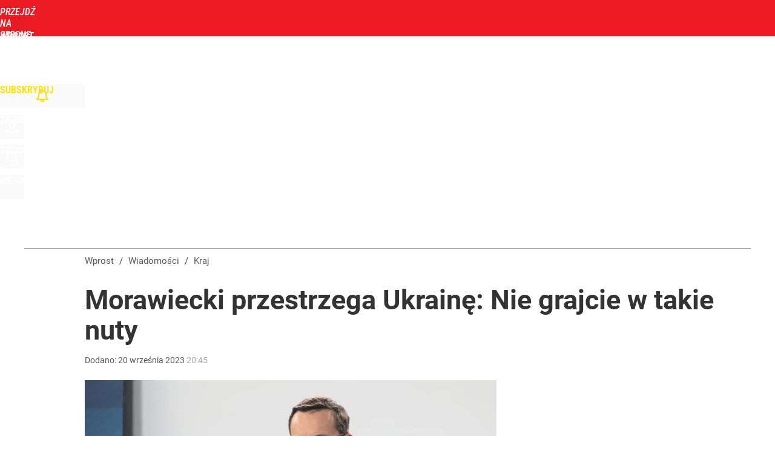

--- FILE ---
content_type: text/html; charset=UTF-8
request_url: https://www.wprost.pl/kraj/11400823/morawiecki-przestrzega-ukraine-nie-grajcie-w-takie-nuty.html
body_size: 24388
content:
<!DOCTYPE html> 
<html lang="pl">
<head>
<title>Morawiecki przestrzega Ukrainę: Nie grajcie w takie nuty – Wprost</title>
<link rel="amphtml" href="https://www.wprost.pl/amp/11400823/morawiecki-przestrzega-ukraine-nie-grajcie-w-takie-nuty.html">
<link rel="canonical" href="https://www.wprost.pl/kraj/11400823/morawiecki-przestrzega-ukraine-nie-grajcie-w-takie-nuty.html" type="text/html">
<meta charset="utf-8">
<meta name="description" content="Relacje polsko-ukraińskie są „w stanie co najmniej trudnym” – stwierdził Mateusz Morawiecki. To echo wtorkowej wypowiedzi Wołodymyra Zełenskiego.">
<meta name="keywords" content="mateusz morawiecki, ukraina, embargo, zboże, kijów, relacje polsko-ukraińskie, wołodymyr zełenski, , Kraj, Polityka, wprost">
<meta name="robots" content="index,follow,max-image-preview:large">
<meta name="viewport" content="width=device-width, initial-scale=1, minimum-scale=1, user-scalable=yes">
<script>const cmp_provider='consentmanager';!function(){let n=location.hostname.split("."),o=2==n.length?n.slice(-2).join("."):location.hostname;["CookieConsent","euconsent-v2","addtl_consent","noniabvendorconsent","_cmpRepromptHash","gbc_consent","IABGPP_HDR_GppString"].forEach((function(n){document.cookie=n+"=;Max-Age=-99999999;path=/;domain=."+o,document.cookie=n+"=;Max-Age=-99999999;path=/;domain=."+o}))}();</script>
<script>if(!("gdprAppliesGlobally" in window)){window.gdprAppliesGlobally=true}if(!("cmp_id" in window)||window.cmp_id<1){window.cmp_id=0}if(!("cmp_cdid" in window)){window.cmp_cdid="790b202122a02"}if(!("cmp_params" in window)){window.cmp_params=""}if(!("cmp_host" in window)){window.cmp_host="a.delivery.consentmanager.net"}if(!("cmp_cdn" in window)){window.cmp_cdn="cdn.consentmanager.net"}if(!("cmp_proto" in window)){window.cmp_proto="https:"}if(!("cmp_codesrc" in window)){window.cmp_codesrc="0"}window.cmp_getsupportedLangs=function(){var b=["DE","EN","FR","IT","NO","DA","FI","ES","PT","RO","BG","ET","EL","GA","HR","LV","LT","MT","NL","PL","SV","SK","SL","CS","HU","RU","SR","ZH","TR","UK","AR","BS","JA","CY"];if("cmp_customlanguages" in window){for(var a=0;a<window.cmp_customlanguages.length;a++){b.push(window.cmp_customlanguages[a].l.toUpperCase())}}return b};window.cmp_getRTLLangs=function(){var a=["AR"];if("cmp_customlanguages" in window){for(var b=0;b<window.cmp_customlanguages.length;b++){if("r" in window.cmp_customlanguages[b]&&window.cmp_customlanguages[b].r){a.push(window.cmp_customlanguages[b].l)}}}return a};window.cmp_getlang=function(a){if(typeof(a)!="boolean"){a=true}if(a&&typeof(cmp_getlang.usedlang)=="string"&&cmp_getlang.usedlang!==""){return cmp_getlang.usedlang}return window.cmp_getlangs()[0]};window.cmp_extractlang=function(a){if(a.indexOf("cmplang=")!=-1){a=a.substr(a.indexOf("cmplang=")+8,2).toUpperCase();if(a.indexOf("&")!=-1){a=a.substr(0,a.indexOf("&"))}}else{a=""}return a};window.cmp_getlangs=function(){var h=window.cmp_getsupportedLangs();var g=[];var a=location.hash;var f=location.search;var e="cmp_params" in window?window.cmp_params:"";if(cmp_extractlang(a)!=""){g.push(cmp_extractlang(a))}else{if(cmp_extractlang(f)!=""){g.push(cmp_extractlang(f))}else{if(cmp_extractlang(e)!=""){g.push(cmp_extractlang(e))}else{if("cmp_setlang" in window&&window.cmp_setlang!=""){g.push(window.cmp_setlang.toUpperCase())}else{if("cmp_langdetect" in window&&window.cmp_langdetect==1){g.push(window.cmp_getPageLang())}else{g=window.cmp_getBrowserLangs()}}}}}var c=[];for(var d=0;d<g.length;d++){var b=g[d].toUpperCase();if(b.length<2){continue}if(h.indexOf(b)!=-1){c.push(b)}else{if(b.indexOf("-")!=-1){b=b.substr(0,2)}if(h.indexOf(b)!=-1){c.push(b)}}}if(c.length==0&&typeof(cmp_getlang.defaultlang)=="string"&&cmp_getlang.defaultlang!==""){return[cmp_getlang.defaultlang.toUpperCase()]}else{return c.length>0?c:["EN"]}};window.cmp_getPageLangs=function(){var a=window.cmp_getXMLLang();if(a!=""){a=[a.toUpperCase()]}else{a=[]}a=a.concat(window.cmp_getLangsFromURL());return a.length>0?a:["EN"]};window.cmp_getPageLang=function(){var a=window.cmp_getPageLangs();return a.length>0?a[0]:""};window.cmp_getLangsFromURL=function(){var c=window.cmp_getsupportedLangs();var b=location;var m="toUpperCase";var g=b.hostname[m]()+".";var a="/"+b.pathname[m]()+"/";a=a.split("_").join("-");a=a.split("//").join("/");a=a.split("//").join("/");var f=[];for(var e=0;e<c.length;e++){var j=a.substring(0,c[e].length+2);if(g.substring(0,c[e].length+1)==c[e]+"."){f.push(c[e][m]())}else{if(c[e].length==5){var k=c[e].substring(3,5)+"-"+c[e].substring(0,2);if(g.substring(0,k.length+1)==k+"."){f.push(c[e][m]())}}else{if(j=="/"+c[e]+"/"||j=="/"+c[e]+"-"){f.push(c[e][m]())}else{if(j=="/"+c[e].replace("-","/")+"/"||j=="/"+c[e].replace("-","/")+"/"){f.push(c[e][m]())}else{if(c[e].length==5){var k=c[e].substring(3,5)+"-"+c[e].substring(0,2);var h=a.substring(0,k.length+1);if(h=="/"+k+"/"||h=="/"+k.replace("-","/")+"/"){f.push(c[e][m]())}}}}}}}return f};window.cmp_getXMLLang=function(){var c=document.getElementsByTagName("html");if(c.length>0){c=c[0]}else{c=document.documentElement}if(c&&c.getAttribute){var a=c.getAttribute("xml:lang");if(typeof(a)!="string"||a==""){a=c.getAttribute("lang")}if(typeof(a)=="string"&&a!=""){a=a.split("_").join("-").toUpperCase();var b=window.cmp_getsupportedLangs();return b.indexOf(a)!=-1||b.indexOf(a.substr(0,2))!=-1?a:""}else{return""}}};window.cmp_getBrowserLangs=function(){var c="languages" in navigator?navigator.languages:[];var b=[];if(c.length>0){for(var a=0;a<c.length;a++){b.push(c[a])}}if("language" in navigator){b.push(navigator.language)}if("userLanguage" in navigator){b.push(navigator.userLanguage)}return b};(function(){var C=document;var D=C.getElementsByTagName;var o=window;var t="";var h="";var k="";var F=function(e){var i="cmp_"+e;e="cmp"+e+"=";var d="";var l=e.length;var K=location;var L=K.hash;var w=K.search;var u=L.indexOf(e);var J=w.indexOf(e);if(u!=-1){d=L.substring(u+l,9999)}else{if(J!=-1){d=w.substring(J+l,9999)}else{return i in o&&typeof(o[i])!=="function"?o[i]:""}}var I=d.indexOf("&");if(I!=-1){d=d.substring(0,I)}return d};var j=F("lang");if(j!=""){t=j;k=t}else{if("cmp_getlang" in o){t=o.cmp_getlang().toLowerCase();h=o.cmp_getlangs().slice(0,3).join("_");k=o.cmp_getPageLangs().slice(0,3).join("_");if("cmp_customlanguages" in o){var m=o.cmp_customlanguages;for(var y=0;y<m.length;y++){var a=m[y].l.toLowerCase();if(a==t){t="en"}}}}}var q=("cmp_proto" in o)?o.cmp_proto:"https:";if(q!="http:"&&q!="https:"){q="https:"}var n=("cmp_ref" in o)?o.cmp_ref:location.href;if(n.length>300){n=n.substring(0,300)}var A=function(d){var M=C.createElement("script");M.setAttribute("data-cmp-ab","1");M.type="text/javascript";M.async=true;M.src=d;var L=["body","div","span","script","head"];var w="currentScript";var J="parentElement";var l="appendChild";var K="body";if(C[w]&&C[w][J]){C[w][J][l](M)}else{if(C[K]){C[K][l](M)}else{for(var u=0;u<L.length;u++){var I=D(L[u]);if(I.length>0){I[0][l](M);break}}}}};var b=F("design");var c=F("regulationkey");var z=F("gppkey");var s=F("att");var f=o.encodeURIComponent;var g;try{g=C.cookie.length>0}catch(B){g=false}var x=F("darkmode");if(x=="0"){x=0}else{if(x=="1"){x=1}else{try{if("matchMedia" in window&&window.matchMedia){var H=window.matchMedia("(prefers-color-scheme: dark)");if("matches" in H&&H.matches){x=1}}}catch(B){x=0}}}var p=q+"//"+o.cmp_host+"/delivery/cmp.php?";p+=("cmp_id" in o&&o.cmp_id>0?"id="+o.cmp_id:"")+("cmp_cdid" in o?"&cdid="+o.cmp_cdid:"")+"&h="+f(n);p+=(b!=""?"&cmpdesign="+f(b):"")+(c!=""?"&cmpregulationkey="+f(c):"")+(z!=""?"&cmpgppkey="+f(z):"");p+=(s!=""?"&cmpatt="+f(s):"")+("cmp_params" in o?"&"+o.cmp_params:"")+(g?"&__cmpfcc=1":"");p+=(x>0?"&cmpdarkmode=1":"");A(p+"&l="+f(t)+"&ls="+f(h)+"&lp="+f(k)+"&o="+(new Date()).getTime());if(!("cmp_quickstub" in window)){var r="js";var v=F("debugunminimized")!=""?"":".min";if(F("debugcoverage")=="1"){r="instrumented";v=""}if(F("debugtest")=="1"){r="jstests";v=""}var G=new Date();var E=G.getFullYear()+"-"+(G.getMonth()+1)+"-"+G.getDate();A(q+"//"+o.cmp_cdn+"/delivery/"+r+"/cmp_final"+v+".js?t="+E)}})();window.cmp_rc=function(c,b){var l;try{l=document.cookie}catch(h){l=""}var j="";var f=0;var g=false;while(l!=""&&f<100){f++;while(l.substr(0,1)==" "){l=l.substr(1,l.length)}var k=l.substring(0,l.indexOf("="));if(l.indexOf(";")!=-1){var m=l.substring(l.indexOf("=")+1,l.indexOf(";"))}else{var m=l.substr(l.indexOf("=")+1,l.length)}if(c==k){j=m;g=true}var d=l.indexOf(";")+1;if(d==0){d=l.length}l=l.substring(d,l.length)}if(!g&&typeof(b)=="string"){j=b}return(j)};window.cmp_stub=function(){var a=arguments;__cmp.a=__cmp.a||[];if(!a.length){return __cmp.a}else{if(a[0]==="ping"){if(a[1]===2){a[2]({gdprApplies:gdprAppliesGlobally,cmpLoaded:false,cmpStatus:"stub",displayStatus:"hidden",apiVersion:"2.2",cmpId:31},true)}else{a[2](false,true)}}else{if(a[0]==="getTCData"){__cmp.a.push([].slice.apply(a))}else{if(a[0]==="addEventListener"||a[0]==="removeEventListener"){__cmp.a.push([].slice.apply(a))}else{if(a.length==4&&a[3]===false){a[2]({},false)}else{__cmp.a.push([].slice.apply(a))}}}}}};window.cmp_dsastub=function(){var a=arguments;a[0]="dsa."+a[0];window.cmp_gppstub(a)};window.cmp_gppstub=function(){var c=arguments;__gpp.q=__gpp.q||[];if(!c.length){return __gpp.q}var h=c[0];var g=c.length>1?c[1]:null;var f=c.length>2?c[2]:null;var a=null;var j=false;if(h==="ping"){a=window.cmp_gpp_ping();j=true}else{if(h==="addEventListener"){__gpp.e=__gpp.e||[];if(!("lastId" in __gpp)){__gpp.lastId=0}__gpp.lastId++;var d=__gpp.lastId;__gpp.e.push({id:d,callback:g});a={eventName:"listenerRegistered",listenerId:d,data:true,pingData:window.cmp_gpp_ping()};j=true}else{if(h==="removeEventListener"){__gpp.e=__gpp.e||[];a=false;for(var e=0;e<__gpp.e.length;e++){if(__gpp.e[e].id==f){__gpp.e[e].splice(e,1);a=true;break}}j=true}else{__gpp.q.push([].slice.apply(c))}}}if(a!==null&&typeof(g)==="function"){g(a,j)}};window.cmp_gpp_ping=function(){return{gppVersion:"1.1",cmpStatus:"stub",cmpDisplayStatus:"hidden",signalStatus:"not ready",supportedAPIs:["2:tcfeuv2","5:tcfcav1","7:usnat","8:usca","9:usva","10:usco","11:usut","12:usct","13:usfl","14:usmt","15:usor","16:ustx","17:usde","18:usia","19:usne","20:usnh","21:usnj","22:ustn"],cmpId:31,sectionList:[],applicableSections:[0],gppString:"",parsedSections:{}}};window.cmp_addFrame=function(b){if(!window.frames[b]){if(document.body){var a=document.createElement("iframe");a.style.cssText="display:none";if("cmp_cdn" in window&&"cmp_ultrablocking" in window&&window.cmp_ultrablocking>0){a.src="//"+window.cmp_cdn+"/delivery/empty.html"}a.name=b;a.setAttribute("title","Intentionally hidden, please ignore");a.setAttribute("role","none");a.setAttribute("tabindex","-1");document.body.appendChild(a)}else{window.setTimeout(window.cmp_addFrame,10,b)}}};window.cmp_msghandler=function(d){var a=typeof d.data==="string";try{var c=a?JSON.parse(d.data):d.data}catch(f){var c=null}if(typeof(c)==="object"&&c!==null&&"__cmpCall" in c){var b=c.__cmpCall;window.__cmp(b.command,b.parameter,function(h,g){var e={__cmpReturn:{returnValue:h,success:g,callId:b.callId}};d.source.postMessage(a?JSON.stringify(e):e,"*")})}if(typeof(c)==="object"&&c!==null&&"__tcfapiCall" in c){var b=c.__tcfapiCall;window.__tcfapi(b.command,b.version,function(h,g){var e={__tcfapiReturn:{returnValue:h,success:g,callId:b.callId}};d.source.postMessage(a?JSON.stringify(e):e,"*")},b.parameter)}if(typeof(c)==="object"&&c!==null&&"__gppCall" in c){var b=c.__gppCall;window.__gpp(b.command,function(h,g){var e={__gppReturn:{returnValue:h,success:g,callId:b.callId}};d.source.postMessage(a?JSON.stringify(e):e,"*")},"parameter" in b?b.parameter:null,"version" in b?b.version:1)}if(typeof(c)==="object"&&c!==null&&"__dsaCall" in c){var b=c.__dsaCall;window.__dsa(b.command,function(h,g){var e={__dsaReturn:{returnValue:h,success:g,callId:b.callId}};d.source.postMessage(a?JSON.stringify(e):e,"*")},"parameter" in b?b.parameter:null,"version" in b?b.version:1)}};window.cmp_setStub=function(a){if(!(a in window)||(typeof(window[a])!=="function"&&typeof(window[a])!=="object"&&(typeof(window[a])==="undefined"||window[a]!==null))){window[a]=window.cmp_stub;window[a].msgHandler=window.cmp_msghandler;window.addEventListener("message",window.cmp_msghandler,false)}};window.cmp_setGppStub=function(a){if(!(a in window)||(typeof(window[a])!=="function"&&typeof(window[a])!=="object"&&(typeof(window[a])==="undefined"||window[a]!==null))){window[a]=window.cmp_gppstub;window[a].msgHandler=window.cmp_msghandler;window.addEventListener("message",window.cmp_msghandler,false)}};if(!("cmp_noiframepixel" in window)){window.cmp_addFrame("__cmpLocator")}if((!("cmp_disabletcf" in window)||!window.cmp_disabletcf)&&!("cmp_noiframepixel" in window)){window.cmp_addFrame("__tcfapiLocator")}if((!("cmp_disablegpp" in window)||!window.cmp_disablegpp)&&!("cmp_noiframepixel" in window)){window.cmp_addFrame("__gppLocator")}if((!("cmp_disabledsa" in window)||!window.cmp_disabledsa)&&!("cmp_noiframepixel" in window)){window.cmp_addFrame("__dsaLocator")}window.cmp_setStub("__cmp");if(!("cmp_disabletcf" in window)||!window.cmp_disabletcf){window.cmp_setStub("__tcfapi")}if(!("cmp_disablegpp" in window)||!window.cmp_disablegpp){window.cmp_setGppStub("__gpp")}if(!("cmp_disabledsa" in window)||!window.cmp_disabledsa){window.cmp_setGppStub("__dsa")};</script>
<meta name="theme-color" content="#ED1C24">
<meta name="apple-itunes-app" content="app-id=909621551">
<meta name="google-play-app" content="app-id=pl.wprost">
<meta name="application-name" content="Wprost">
<meta name="msapplication-tooltip" content="Wprost">
<meta name="msapplication-TileColor" content="#ED1C24">
<meta name="msapplication-wide310x150logo" content="https://www.wprost.pl/wprost/_i/icons/wprost-favicon-310x150.png">
<meta name="msapplication-square70x70logo" content="https://www.wprost.pl/wprost/_i/icons/wprost-favicon-70x70.png">
<meta name="msapplication-square150x150logo" content="https://www.wprost.pl/wprost/_i/icons/wprost-favicon-150x150.png">
<meta name="msapplication-square310x310logo" content="https://www.wprost.pl/wprost/_i/icons/wprost-favicon-310x310.png">
<meta name="HandheldFriendly" content="true">
<meta name="mobile-web-app-capable" content="yes">
<meta name="apple-mobile-web-app-capable" content="true">
<meta name="apple-mobile-web-app-status-bar-style" content="black">
<meta name="DC.title" content="Morawiecki przestrzega Ukrainę: Nie grajcie w takie nuty">
<meta name="DC.subject" content="Wprost">
<meta name="DC.description" content="Relacje polsko-ukraińskie są „w stanie co najmniej trudnym” – stwierdził Mateusz Morawiecki. To echo wtorkowej wypowiedzi Wołodymyra Zełenskiego.">
<meta name="DC.identifier" content="https://www.wprost.pl/11400823">
<meta name="DC.date" content="2023-09-20">
<meta name="DC.type" content="Text">
<meta name="DC.publisher" content="Kasjan Owsianko">
<meta name="twitter:card" content="summary_large_image">
<meta name="twitter:site" content="@TygodnikWPROST">
<meta name="twitter:url" content="https://www.wprost.pl/kraj/11400823/morawiecki-przestrzega-ukraine-nie-grajcie-w-takie-nuty.html">
<meta name="twitter:title" content="Morawiecki przestrzega Ukrainę: Nie grajcie w takie nuty">
<meta name="twitter:description" content="Relacje polsko-ukraińskie są „w stanie co najmniej trudnym” – stwierdził Mateusz Morawiecki. To echo wtorkowej wypowiedzi Wołodymyra Zełenskiego.">
<meta name="twitter:image" content="https://img.wprost.pl/img/morawiecki-przestrzega-ukraine-nie-grajcie-w-takie-nuty/2d/f1/ccac11da7ce6aeaab744506e4e86.webp">
<meta name="twitter:image:alt" content="morawiecki-przestrzega-ukraine-nie-grajcie-w-takie-nuty">
<meta property="article:published_time" content="2023-09-20T20:45:00+02:00">
<meta property="article:modified_time" content="2023-09-20T20:45:16+02:00">
<meta property="article:publisher" content="https://www.facebook.com/tygodnikwprost">
<meta property="og:title" content="Morawiecki przestrzega Ukrainę: Nie grajcie w takie nuty">
<meta property="og:description" content="Relacje polsko-ukraińskie są „w stanie co najmniej trudnym” – stwierdził Mateusz Morawiecki. To echo wtorkowej wypowiedzi Wołodymyra Zełenskiego.">
<meta property="og:url" content="https://www.wprost.pl/kraj/11400823/morawiecki-przestrzega-ukraine-nie-grajcie-w-takie-nuty.html">
<meta property="og:image" content="https://img.wprost.pl/img/morawiecki-przestrzega-ukraine-nie-grajcie-w-takie-nuty/2d/f1/ccac11da7ce6aeaab744506e4e86.webp">
<meta property="og:type" content="article">
<meta property="og:site_name" content="Wprost">
<meta property="og:locale" content="pl_PL">
<meta property="og:image:alt" content="morawiecki-przestrzega-ukraine-nie-grajcie-w-takie-nuty">
<meta property="og:updated_time" content="2023-09-20T20:45:16+02:00">
<meta property="fb:app_id" content="1585785492147208">
<link rel="dns-prefetch" href="//img.wprost.pl">
<link rel="dns-prefetch" href="//info.wprost.pl">
<link rel="dns-prefetch" href="//embed.wprost.pl">
<link rel="dns-prefetch" href="//cdnjs.cloudflare.com"> 
<link rel="dns-prefetch" href="//fonts.gstatic.com">
<link rel="dns-prefetch" href="//use.typekit.net">
<link rel="dns-prefetch" href="//www.youtube.com">  
<link rel="dns-prefetch" href="//www.google.com">
<link rel="dns-prefetch" href="//gapl.hit.gemius.pl">
<link rel="dns-prefetch" href="//s.hit.gemius.pl">
<link rel="dns-prefetch" href="//www.googletagmanager.com">
<link rel="dns-prefetch" href="//www.google-analytics.com">
<link rel="dns-prefetch" href="//www.googletagservices.com">
<link rel="dns-prefetch" href="//region1.analytics.google.com">
<link rel="dns-prefetch" href="//cdn.id5-sync.com">
<link rel="dns-prefetch" href="//cdn.prod.uidapi.com">
<link rel="dns-prefetch" href="//securepubads.g.doubleclick.net">
<link rel="dns-prefetch" href="//stats.g.doubleclick.net">
<link rel="dns-prefetch" href="//cm.g.doubleclick.net">
<link rel="dns-prefetch" href="//pagead2.googlesyndication.com">
<link rel="dns-prefetch" href="//tpc.googlesyndication.com">
<link rel="dns-prefetch" href="//cmp.inmobi.com">
<link rel="dns-prefetch" href="//cmp.optad360.io">
<link rel="dns-prefetch" href="//get.optad360.io">
<link rel="dns-prefetch" href="//static.criteo.net">
<link rel="dns-prefetch" href="//www.statsforads.com">	
<link rel="dns-prefetch" href="//optad360.mgr.consensu.org">
<link rel="dns-prefetch" href="//video.onnetwork.tv">	
<link rel="dns-prefetch" href="//invstatic101.creativecdn.com">
<link rel="dns-prefetch" href="//api.deep.bi">
<link rel="dns-prefetch" href="//scoring.deep.bi"> 
<link rel="dns-prefetch" href="//an.facebook.com">
<link rel="dns-prefetch" href="//www.facebook.com">
<link rel="dns-prefetch" href="//connect.facebook.net">
<link rel="dns-prefetch" href="//staticxx.facebook.com">
<link rel="dns-prefetch" href="//cdn.pushpushgo.com">
<link rel="dns-prefetch" href="//s-eu-1.pushpushgo.com">
<link rel="preload" href="https://img.wprost.pl/_fonts/RobotoCondensed/ieVl2ZhZI2eCN5jzbjEETS9weq8-19K7DQ.woff2" as="font" type="font/woff2" crossorigin="anonymous">
<link rel="preload" href="https://img.wprost.pl/_fonts/RobotoCondensed/ieVl2ZhZI2eCN5jzbjEETS9weq8-19y7DRs5.woff2" as="font" type="font/woff2" crossorigin="anonymous">
<link rel="preload" href="https://img.wprost.pl/_fonts/Roboto/KFOmCnqEu92Fr1Mu4mxK.woff2" as="font" type="font/woff2" crossorigin="anonymous">
<link rel="preload" href="https://img.wprost.pl/_fonts/Roboto/KFOmCnqEu92Fr1Mu7GxKOzY.woff2" as="font" type="font/woff2" crossorigin="anonymous">
<link rel="preload" href="https://img.wprost.pl/_fonts/Roboto/KFOlCnqEu92Fr1MmEU9fBBc4.woff2" as="font" type="font/woff2" crossorigin="anonymous">
<link rel="preload" href="https://img.wprost.pl/_fonts/Roboto/KFOlCnqEu92Fr1MmEU9fChc4EsA.woff2" as="font" type="font/woff2" crossorigin="anonymous">
<link rel="preload" href="https://img.wprost.pl/_fonts/Roboto/KFOlCnqEu92Fr1MmWUlfBBc4.woff2" as="font" type="font/woff2" crossorigin="anonymous">
<link rel="preload" href="https://img.wprost.pl/_fonts/Roboto/KFOlCnqEu92Fr1MmWUlfChc4EsA.woff2" as="font" type="font/woff2" crossorigin="anonymous">
<link rel="manifest" href="/manifest">
<link rel="icon" href="https://www.wprost.pl/wprost/_i/icons/wprost-favicon-128x128.png" sizes="128x128">
<link rel="icon" href="https://www.wprost.pl/wprost/_i/icons/wprost-favicon-192x192.png" sizes="192x192">
<link rel="apple-touch-icon" href="https://www.wprost.pl/wprost/_i/icons/wprost-favicon-57x57.png" sizes="57x57">
<link rel="apple-touch-icon" href="https://www.wprost.pl/wprost/_i/icons/wprost-favicon-60x60.png" sizes="60x60">
<link rel="apple-touch-icon" href="https://www.wprost.pl/wprost/_i/icons/wprost-favicon-72x72.png" sizes="72x72">
<link rel="apple-touch-icon" href="https://www.wprost.pl/wprost/_i/icons/wprost-favicon-76x76.png" sizes="76x76">
<link rel="apple-touch-icon" href="https://www.wprost.pl/wprost/_i/icons/wprost-favicon-114x114.png" sizes="114x114">
<link rel="apple-touch-icon" href="https://www.wprost.pl/wprost/_i/icons/wprost-favicon-120x120.png" sizes="120x120">
<link rel="apple-touch-icon" href="https://www.wprost.pl/wprost/_i/icons/wprost-favicon-144x144.png" sizes="144x144">
<link rel="apple-touch-icon" href="https://www.wprost.pl/wprost/_i/icons/wprost-favicon-152x152.png" sizes="152x152">
<link rel="apple-touch-icon" href="https://www.wprost.pl/wprost/_i/icons/wprost-favicon-180x180.png" sizes="180x180">
<link rel="apple-touch-icon" href="https://www.wprost.pl/wprost/_i/icons/wprost-favicon-192x192.png" sizes="192x192">
<link rel="search" href="https://www.wprost.pl/search" title="Wyszukaj na WPROST.pl" type="application/opensearchdescription+xml">
<link rel="alternate" href="https://www.wprost.pl/rss" title="Wprost" type="application/rss+xml">
<link rel="alternate" href="https://www.wprost.pl/rss/wiadomosci" title="Wiadomości" type="application/rss+xml">
<link rel="alternate" href="https://www.wprost.pl/rss/tylko-u-nas" title="Tylko u nas" type="application/rss+xml">
<link rel="alternate" href="https://www.wprost.pl/rss/premium" title="Premium" type="application/rss+xml">
<link rel="alternate" href="https://www.wprost.pl/rss/opinie-i-komentarze" title="Opinie i komentarze" type="application/rss+xml">
<link rel="alternate" href="https://www.wprost.pl/rss/kraj" title="Kraj" type="application/rss+xml">
<link rel="alternate" href="https://www.wprost.pl/rss/swiat" title="Świat" type="application/rss+xml">
<link rel="alternate" href="https://www.wprost.pl/rss/polityka" title="Polityka" type="application/rss+xml">
<link rel="alternate" href="https://www.wprost.pl/rss/zycie" title="Życie" type="application/rss+xml">
<link rel="alternate" href="https://www.wprost.pl/rss/biznes" title="Biznes" type="application/rss+xml">
<link rel="alternate" href="https://www.wprost.pl/rss/kultura" title="Kultura" type="application/rss+xml">
<link rel="alternate" href="https://www.wprost.pl/rss/rozrywka" title="Rozrywka" type="application/rss+xml">
<link rel="alternate" href="https://www.wprost.pl/rss/sport" title="Sport" type="application/rss+xml">
<link rel="alternate" href="https://www.wprost.pl/rss/historia" title="Historia" type="application/rss+xml">
<link rel="alternate" href="https://www.wprost.pl/rss/quizy" title="Quizy" type="application/rss+xml">
<link rel="alternate" href="https://www.wprost.pl/rss/pogoda" title="Pogoda" type="application/rss+xml">
<link rel="preload" imagesrcset="https://img.wprost.pl/img/morawiecki-przestrzega-ukraine-nie-grajcie-w-takie-nuty/40/92/0e0e2cb921ba1c10b3b79ba00c51.webp ,https://img.wprost.pl/img/morawiecki-przestrzega-ukraine-nie-grajcie-w-takie-nuty/c5/e0/2f64cdb032812a73fa0f06d7c661.webp 1.5x ,https://img.wprost.pl/img/morawiecki-przestrzega-ukraine-nie-grajcie-w-takie-nuty/a9/2d/0bf8146019d723758bbxx65352ba.webp 2x" as="image" media="(min-width: 1195px)">
<link rel="preload" imagesrcset="https://img.wprost.pl/img/morawiecki-przestrzega-ukraine-nie-grajcie-w-takie-nuty/17/be/64359322e137f3f60208a107e356.webp, https://img.wprost.pl/img/morawiecki-przestrzega-ukraine-nie-grajcie-w-takie-nuty/c5/e0/2f64cdb032812a73fa0f06d7c661.webp 1.5x, https://img.wprost.pl/img/morawiecki-przestrzega-ukraine-nie-grajcie-w-takie-nuty/a9/2d/0bf8146019d723758bbxx65352ba.webp 2x" as="image" media="(min-width: 480px) and (max-width: 1194px)">
<link rel="preload" imagesrcset="https://img.wprost.pl/img/morawiecki-przestrzega-ukraine-nie-grajcie-w-takie-nuty/a8/da/5a69bee45dd3902102d3f0f2b9f4.webp, https://img.wprost.pl/img/morawiecki-przestrzega-ukraine-nie-grajcie-w-takie-nuty/b3/e3/059bbdb688917f45b8c1a22ffa56.webp 1.5x, https://img.wprost.pl/img/morawiecki-przestrzega-ukraine-nie-grajcie-w-takie-nuty/61/e1/8516eaa945e2698671897cb1a635.webp 2x" as="image" media="(max-width: 480px)">
<link rel="shortlink" href="https://www.wprost.pl/11400823" type="text/html">
<link rel="shortcut icon" href="/wprost/_i/icons/wprost-favicon.ico" type="image/x-icon">
<link rel="icon" href="/wprost/_i/icons/wprost-favicon-64x64.png" type="image/png">
<link rel="preconnect" href="https://api.deep.bi">
<link rel="preconnect" href="https://scoring.deep.bi">
<link rel="preload" href="https://securepubads.g.doubleclick.net/tag/js/gpt.js" as="script">
<link rel="stylesheet" type="text/css" media="screen" href="https://img.wprost.pl/_static/RobotoCondensed-Roboto-715604b597d36900c542003950b95879-content.css">
<link rel="preload" type="text/css" media="screen" href="https://img.wprost.pl/_static/RobotoCondensed-Roboto-715604b597d36900c542003950b95879-content.css" as="style">
<link rel="stylesheet" type="text/css" media="screen" href="https://img.wprost.pl/_static/many-files-cb63a8e237d2120457f888f1d8803ffa-3d2c9ac4097046212ac572582fb20930-content.css">
<link rel="preload" type="text/css" media="screen" href="https://img.wprost.pl/_static/many-files-cb63a8e237d2120457f888f1d8803ffa-3d2c9ac4097046212ac572582fb20930-content.css" as="style">
<link rel="stylesheet" type="text/css" media="screen" href="https://img.wprost.pl/_static/ads-define-layout-wprost-wydarzenia-b20715f08825489677c1736bbb0d1f2a-content.css">
<link rel="stylesheet" type="text/css" media="print" href="/_static/print-print-46db6578d865e88cbc026ed5cd4a5fe4-content.css">
<link rel="preload" type="text/css" media="screen" href="https://img.wprost.pl/_static/ads-define-layout-wprost-wydarzenia-b20715f08825489677c1736bbb0d1f2a-content.css" as="style">
<link rel="preload" type="text/css" media="print" href="/_static/print-print-46db6578d865e88cbc026ed5cd4a5fe4-content.css" as="style"><script src="https://securepubads.g.doubleclick.net/tag/js/gpt.js" async 
        class="cmplazyload" 
        data-cmp-vendor="1498" 
        data-cmp-src="https://securepubads.g.doubleclick.net/tag/js/gpt.js"></script>
<script>	
  var googletag = googletag || {};
  googletag.cmd = googletag.cmd || [];
</script>
<script>
  googletag.cmd.push(function() {
    googletag.pubads().enableSingleRequest();
    googletag.pubads().setTargeting('Wprost_sekcja', 'wydarzenia');
    //// googletag.enableServices();
  });
</script>
<!-- Global site tag (gtag.js) - Google Analytics -->
<script async src="https://www.googletagmanager.com/gtag/js?id=G-76JW1KVZM8"></script>
<script>
  GA_TRACKING_ID = 'G-76JW1KVZM8';
  window.dataLayer = window.dataLayer || [];
  function gtag(){dataLayer.push(arguments);}
  gtag('js', new Date());
  gtag('config', GA_TRACKING_ID);
</script>
<!-- (C)2000-2024 Gemius SA - gemiusPrism -->
<script>
var pp_gemius_identifier = 'zPnq72tE.39cXpoLg9LIEuVzj33RBg9oeUTB6QWLX1..X7';
function gemius_pending(i) { window[i] = window[i] || function() {var x = window[i+'_pdata'] = window[i+'_pdata'] || []; x[x.length]=Array.prototype.slice.call(arguments, 0);};};
(function(cmds) { var c; while(c = cmds.pop()) gemius_pending(c)})(['gemius_cmd', 'gemius_hit', 'gemius_event', 'gemius_init', 'pp_gemius_hit', 'pp_gemius_event', 'pp_gemius_init']);
window.pp_gemius_cmd = window.pp_gemius_cmd || window.gemius_cmd;
(function(d,t) {try {var gt=d.createElement(t),s=d.getElementsByTagName(t)[0],l='http'+((location.protocol=='https:')?'s':''); gt.setAttribute('async','async');
gt.setAttribute('defer','defer'); gt.src=l+'://advice.hit.gemius.pl/xgemius.min.js'; s.parentNode.insertBefore(gt,s);} catch (e) {}})(document,'script');
</script>
<script>
window.deep = false;
/* Deep Tracker (c) v3.0.16 */
"use strict";!function(){for(var t,e;!(t=window.document.getElementsByTagName("head")[0]);)window.document.getElementsByTagName("html")[0].appendChild(window.document.createElement("head"));"function"!=typeof window.document.querySelectorAll&&((e=window.document.createElement("script")).type="text/javascript",e.charset="utf-8",e.setAttribute("crossorigin","anonymous"),e.async=!0,e.src=(window.document.location.protocol||"http:")+"//api.deep.bi/v3/sizzle.js",t.appendChild(e)),(e=window.document.createElement("script")).type="text/javascript",e.charset="utf-8",e.setAttribute("crossorigin","anonymous"),e.async=!0,e.src=(window.document.location.protocol||"http:")+"//api.deep.bi/v3/init.js",t.appendChild(e)}();
</script>
<script>
var deep_service_ident = "wprost",
    deep_customer = ((localStorage.getItem('logged-in') == 1) ? {loggedin: true, id: localStorage.getItem('logged-id'), type: localStorage.getItem('logged-type')} : {loggedin: false})
    deep_init_content = {"wprost":{"article":{"site_name":"Wprost","host":"www.wprost.pl","path":"\/kraj\/11400823\/morawiecki-przestrzega-ukraine-nie-grajcie-w-takie-nuty.html","url":"https:\/\/www.wprost.pl\/kraj\/11400823\/morawiecki-przestrzega-ukraine-nie-grajcie-w-takie-nuty.html","id":11400823,"title":"Morawiecki przestrzega Ukrainę: Nie grajcie w takie nuty","webtitle":"Morawiecki przestrzega Ukrainę: Nie grajcie w takie nuty","keywords":["mateusz morawiecki","ukraina","embargo","zboże","kijów","relacje polsko-ukraińskie","wołodymyr zełenski"],"url_short":"https:\/\/www.wprost.pl\/11400823","url_canonical":"https:\/\/www.wprost.pl\/kraj\/11400823\/morawiecki-przestrzega-ukraine-nie-grajcie-w-takie-nuty.html","container_path":"\/kraj\/","container_title":"Kraj","sponsored":0,"evergreen":0,"copyrighted":0,"payable":0,"premium":0,"word_count":334,"has_faq":0,"has_post":0,"has_quiz":0,"has_audio":0,"has_video":0,"has_recipe":0,"has_plugin":0,"has_gallery":0,"has_questioning":0,"has_presentation":0,"has_live_relation":0,"publisher":{"name":"Kasjan Owsianko","id":83284},"author":"","categories":["Kraj","Polityka"],"image":{"width":2202,"preview":"large"},"publication":{"date":"2023-09-20","datetime":"2023-09-20T20:45:00+02:00","ts":1695235500,"day":"Wed","month":"Sep","year":"2023"}},"host_name":"www.wprost.pl","site_name":"Wprost"}};
var deepInitializerListenerId = setInterval(function () {
    try {
        if (window.hasOwnProperty("deepTracker") && window.deepTracker && window.deepTracker.isInitialized()) {
            clearInterval(deepInitializerListenerId);
            window.deep = window.deepTracker.track("j7odeRmIZNFp", "Da16NqKwj2619hxwdhdGH9u1");
            window.deep.options.trackconsent = true;
            window.deep.options.dntignore = true;
            window.deep.options.media = false;
            window.deep.options.scrolldepth = false;
            window.deep.addElements([{"type": "article", "selector": "#element .element-article .article"}]);
            deep.options.scoring = {initialRequest : true}; 
            if (typeof deep_init_content == 'object')
                deep_init_content[deep_service_ident].customer = deep_customer;
            window.deep(deep_init_content); 
        }
    } catch (error) {}
});
</script>
<script type="application/ld+json">
{"@context":"https:\/\/schema.org","@type":"WebSite","@id":"https:\/\/www.wprost.pl#site","url":"https:\/\/www.wprost.pl","hasPart":{"@type":"WebPage","@id":"https:\/\/www.wprost.pl"},"name":"Wprost","keywords":"wprost","thumbnailUrl":"https:\/\/www.wprost.pl\/wprost\/_i\/icons\/wprost-favicon-64x64.png","publisher":{"@type":"Organization","name":"Wprost","url":"https:\/\/www.wprost.pl\/","logo":{"@type":"ImageObject","url":"https:\/\/www.wprost.pl\/wprost\/_i\/icons\/wprost-favicon-512x512.png","width":"512px","height":"512px"},"sameAs":["https:\/\/www.facebook.com\/tygodnikwprost","https:\/\/twitter.com\/TygodnikWPROST","https:\/\/www.youtube.com\/user\/AWRWprost","https:\/\/news.google.com\/publications\/CAAqBwgKMOfkoAkwwd1w?hl=pl&gl=PL&ceid=PL%3Apl"]},"copyrightHolder":{"@type":"Organization","name":"AWR Wprost","url":"https:\/\/www.wprost.pl\/o-awr-wprost","logo":{"@type":"ImageObject","url":"https:\/\/www.wprost.pl\/wprost\/_i\/icons\/wprost-favicon-512x512.png","width":"512px","height":"512px"}},"potentialAction":{"@type":"SearchAction","target":"https:\/\/www.wprost.pl\/wyszukaj\/{search_term_string}","query-input":"required name=search_term_string"}}
</script>
<script type="application/ld+json">
{"@context":"https:\/\/schema.org","@type":"WebPage","@id":"https:\/\/www.wprost.pl\/kraj\/11400823\/morawiecki-przestrzega-ukraine-nie-grajcie-w-takie-nuty.html#page","url":"https:\/\/www.wprost.pl\/kraj\/11400823\/morawiecki-przestrzega-ukraine-nie-grajcie-w-takie-nuty.html","isPartOf":{"@type":"WebSite","@id":"https:\/\/www.wprost.pl#site"},"name":"Morawiecki przestrzega Ukrainę: Nie grajcie w takie nuty","description":"Relacje polsko-ukraińskie są „w stanie co najmniej trudnym” – stwierdził Mateusz Morawiecki. To echo wtorkowej wypowiedzi Wołodymyra Zełenskiego.","keywords":"Polska, kraj, z kraju, polityka, prezydent, parlament, sport, kultura, wydarzenia, wiadomości, informacje, aktualności, wprost","thumbnailUrl":"https:\/\/www.wprost.pl\/wprost\/_i\/icons\/wprost-favicon-64x64.png","publisher":{"@type":"Organization","name":"Wprost","url":"https:\/\/www.wprost.pl\/","logo":{"@type":"ImageObject","url":"https:\/\/www.wprost.pl\/wprost\/_i\/icons\/wprost-favicon-512x512.png","width":"512px","height":"512px"}},"copyrightHolder":{"@type":"Organization","name":"AWR Wprost","url":"https:\/\/www.wprost.pl\/o-awr-wprost","logo":{"@type":"ImageObject","url":"https:\/\/www.wprost.pl\/wprost\/_i\/icons\/wprost-favicon-512x512.png","width":"512px","height":"512px"}},"speakable":{"@type":"SpeakableSpecification","xpath":["\/html\/head\/title","\/html\/head\/meta[@name='description']\/@content"]}}
</script>
<script type="application/ld+json">
{"@context":"https:\/\/schema.org","@type":"BreadcrumbList","name":"Menu nawigacyjne","itemListElement":[{"@type":"ListItem","position":1,"item":"https:\/\/www.wprost.pl","name":"Wprost"},{"@type":"ListItem","position":2,"item":"https:\/\/www.wprost.pl\/wiadomosci","name":"Wiadomości"},{"@type":"ListItem","position":3,"item":"https:\/\/www.wprost.pl\/kraj","name":"Kraj"}]}
</script>
<script type="application/ld+json">
{"@context":"https:\/\/schema.org","@type":"NewsArticle","name":"Morawiecki przestrzega Ukrainę: Nie grajcie w takie nuty","url":"https:\/\/www.wprost.pl\/kraj\/11400823\/morawiecki-przestrzega-ukraine-nie-grajcie-w-takie-nuty.html","headline":"Morawiecki przestrzega Ukrainę: Nie grajcie w takie nuty","alternativeHeadline":"Morawiecki przestrzega Ukrainę: Nie grajcie w takie nuty","datePublished":"2023-09-20T20:45:00+02:00","dateModified":"2023-09-20T20:45:16+02:00","keywords":"mateusz morawiecki, ukraina, embargo, zboże, kijów, relacje polsko-ukraińskie, wołodymyr zełenski, , Kraj, Polityka","description":"Relacje polsko-ukraińskie są „w stanie co najmniej trudnym” – stwierdził Mateusz Morawiecki. To echo wtorkowej wypowiedzi Wołodymyra Zełenskiego.","articleBody":"Napięcie na linii Warszawa – Kijów nie maleje. Jest wręcz przeciwnie. W środę premier Mateusz Morawiecki będąc gościem „Wydarzeń” stwierdził, że relacje polsko-ukraińskie są „w stanie co najmniej trudnym”. Głównym punktem odniesienia szefa rządu były wtorkowe słowa prezydenta Wołodymyra Zełenskiego, który określił kraje blokujące ukraińskie zboże jako „pomagające przygotować scenę dla aktora z Moskwy”. – Dzisiaj takie słowa odbieramy podwójnie niesprawiedliwie i zdecydowanie je odrzucamy, dlatego nasz minister spraw zagranicznych wezwał na dywanik ambasadora Ukrainy, aby wytłumaczyć jemu, że Polska będzie zawsze bronić swoich interesów – zapewnił premier Morawiecki. Mateusz Morawiecki przestrzega Ukrainę Co więcej, szef rządu odniósł się do samego początku rosyjskiej inwazji i wsparcia ze strony Polski, które stale jest udzielane Ukrainie. – Przypomnę prezydentowi Zełenskiemu, że kilkadziesiąt godzin po ataku Rosji na Ukrainę pojechałem do Berlina i tam powiedziałem rządowi i społeczeństwu niemieckiemu, że te 5 tys. hełmów to musi być jakiś żart – wspominał Morawiecki. – Przesyłamy słowa przestrogi w kierunku Kijowa, żeby nie grał w takie nuty, które de facto podchwyciły od razu tutaj w Polsce tzw. ruskie trolle i wszyscy prowokatorzy, którzy cieszą się z tego, że ziarno niezgody zostało zasiane pomiędzy naszymi państwami – stwierdził premier. Spór zaczęła wykorzystywać Rosja Do słów Wołodymyra Zełenskiego odnosił się wcześniej Andrzej Duda. Prezydenci mieli się spotkać we wtorek przy okazji szczytu ONZ w Nowym Jorku, jednak plany „spadły z agendy”. – Mamy trochę do czynienia tak jak z tonącym. Każdy, kto kiedykolwiek brał udział w ratowaniu tonącego, wie o tym, że człowiek tonący jest niesłychanie niebezpieczny; że może pociągnąć w głębiny. (…) Trochę jest to taka sytuacja jak między Polską i Ukrainą. Ukraina jest pod napaścią rosyjską, bez wątpienia w bardzo trudnej sytuacji, chwyta się wszystkiego czego się da – komentował prezydent. Słowa Zełenskiego i odpowiedź Dudy zostały już wykorzystane przez rzeczniczkę rosyjskiego Ministerstwa Spraw Zagranicznych Marię Zacharową. Stwierdziła ona, że „nigdy wcześniej nie zgadzała się z Dudą tak, jak w tej wypowiedzi”. Czytaj też: Morawiecki: Ukraińscy oligarchowie zaczęli wpychać swoje zboże na nasz rynek Czytaj też: Kaczyński o relacjach z Ukrainą. „To, ku naszemu bólowi, stało się aktualne”","wordCount":335,"image":{"@type":"ImageObject","url":"https:\/\/img.wprost.pl\/img\/morawiecki-przestrzega-ukraine-nie-grajcie-w-takie-nuty\/2d\/f1\/ccac11da7ce6aeaab744506e4e86.webp","caption":"Mateusz Morawiecki","width":"2202px","height":"1651px","sourceOrganization":{"@type":"Organization","name":"PAP"},"author":{"@type":"Thing","name":"Artur Reszko"}},"creator":{"@type":"Person","name":"Kasjan Owsianko","url":"https:\/\/www.wprost.pl\/profil\/83284\/kasjan-owsianko.html"},"publisher":{"@type":"Organization","name":"Wprost","url":"https:\/\/www.wprost.pl\/","logo":{"@type":"ImageObject","url":"https:\/\/www.wprost.pl\/wprost\/_i\/icons\/wprost-favicon-512x512.png","width":"512px","height":"512px"}},"author":{"@type":"Person","name":"Kasjan Owsianko","url":"https:\/\/www.wprost.pl\/profil\/83284\/kasjan-owsianko.html"},"mainEntityOfPage":{"@type":"WebPage","@id":"https:\/\/www.wprost.pl\/kraj\/11400823\/morawiecki-przestrzega-ukraine-nie-grajcie-w-takie-nuty.html#page"}}
</script>
</head>
<body id="page-kraj_article" class="page-kraj_article page-route- layout-news  scroll-0p scroll-top" 
      data-uri="/kraj" data-scroll="false" data-scroll-pr="0" data-stat="1" data-ad="28" data-js="bottom" data-cntr="14" data-recommends="true" data-host="wprost.pl" data-title="Wprost" data-www-schema="WPROST" data-sso="10" > 
<noscript class="inf"><span>Włącz obsługę JavaScript, aby&nbsp;strona działała prawidłowo.</span></noscript>
<div id="ad-interstitial"
     data-ad="genesis"
     data-type="gam" 
     data-release="load" 
     data-slot="/60089353/Wprost/WPR_Commercial_break" 
     data-pv-domain-rules="[2]"
     data-user-rules="without-subscription"
     data-size="1900x850"
     data-cb-time="15"
     data-gam-cb="true"
     data-frequency="30"
     data-referrer="domain"
     data-desktop-size-min-width="728"
     data-multi-size="1200x600,1900x850,300x250,320x480"></div>
<div class="page-wrapper" id="top">
<header id="header" class="header header-wprost"> <a href="/" class="header-button back-home-button" title="Przejdź na stronę główną "><em>Przejdź na stronę główną </em></a><hr>                                     
    <div class="wrapper back-home">
        <strong class="h1"><a href="/" title="Strona główna Wprost"><em>Wprost</em></a></strong> 
        <nav class="hnb header-nav-buttons"><a href="/wiadomosci" class="hnb-wiadomosci">Wiadomości</a>&nbsp;<a href="/polityka" class="hnb-polityka">Polityka</a>&nbsp;<a href="https://biznes.wprost.pl/" class="hnb-biznes">Biznes</a>&nbsp;<a href="https://dom.wprost.pl/" class="hnb-dom">Dom</a>&nbsp;<a href="https://zdrowie.wprost.pl/" title="Zdrowie i medycyna" class="hnb-zdrowie">Zdrowie</a>&nbsp;<a href="https://rozrywka.wprost.pl/" title="Gwiazdy, seriale, premiery, zapowiedzi..." class="hnb-rozrywka">Rozrywka</a>&nbsp;<a href="/tygodnik?utm_source=wprost.pl&utm_medium=header-link&utm_campaign=static" title="Tygodnik Wprost" class="hnb-tygodnik">Tygodnik</a>&nbsp;<a href="/premium" class="hnb-premium">Premium</a></nav><span class="header-space"></span><a class="header-button header-text-button subscription-button visible" id="subsription-button" href="https://cyfrowy.wprost.pl/oferty?utm_source=wprost.pl&amp;utm_medium=header-link&amp;utm_campaign=static" rel="nofollow" data-user-url="https://profil.wprost.pl/subskrypcje" data-google-interstitial="false"><span>Subskrybuj</span></a><span class="header-soc-area" id="header-soc-area"></span><span class="header-button search-button search-in-menu" id="search-button" data-header="search" title="Szukaj w serwisie"><em>Szukaj</em></span><span class="header-button menu-button" id="menu-button" title="" data-header="menu"><em>Menu</em></span>   
        <img src="/_i/pusty.png" alt="px" width="1" height="1">
    </div>
</header><div id="content" class="content">





         
<div id="element-header"><div class="wrapper"><div class="left-column"><span class="element-header-title" title="Morawiecki przestrzega Ukrainę: Nie grajcie w takie nuty">Morawiecki przestrzega Ukrainę: Nie grajcie w takie nuty</span></div><div class="right-column"><div class="header-art-details"><a class="header-art-share" data-share="genesis" href="#share" rel="nofollow">Udostępnij</a><a class="header-art-comments" href="#comments" rel="nofollow"><span>2</span> Skomentuj</a><a class="header-art-display hidden" href="#" onclick="return false;" rel="nofollow">&nbsp;</a></div></div></div>  
</div>  
<header class="page-header page-header-wydarzenia page-header-element"><div class="header-bar-area"><div class="header-bar"><strong class="hdr"><a href="/kraj" rel="prev">Kraj</a></strong><nav class="header-bar-nav header-bar-nav-ec"><ul><li class="selected"><a href="/kraj" rel="tag">Kraj</a></li><li ><a href="/swiat" rel="tag">Świat</a></li><li ><a href="/polityka" rel="tag">Polityka</a></li><li ><a href="/polityka/sondaze" rel="tag">Sondaże</a></li><li ><a href="/zycie" rel="tag">Życie</a></li><li class=" important"><a href="/wojna-na-ukrainie">Wojna w Ukrainie</a></li></ul></nav></div></div><aside class="box-aside ad-aside ad-aside-sticky"><div class="page-billboard page-billboard-1"><div id="ad-art-billboard-1"
     data-ad="genesis"
     data-size="1200x300"
     data-reserve-size="300x100"
     data-1x1="false"
     data-type="gam"
     data-refresh="false" 
     data-release="load" 
     data-noad="ad-empty"
     data-slot="/60089353/Wprost/art_bill_top" 
     data-hb--config="hb84250d20231115150803"
     data-gam-oop-slot="/60089353/Wprost/out-of-page" 
     data-desktop-size-min-width="728"
     data-desktop-size-min-height="200"
     data-multi-size="1200x300,1200x200,1000x300,1000x200,750x300,750x200,750x100,360x150,320x150,360x100,320x100,360x50,320x50"></div></div></aside><aside class="box-aside ad-aside ad-aside-after"><div class="page-billboard page-billboard-1"></div></aside></header>           
    
<div data-cp="genesis" data-cp-name="start-of-article"></div>  
<div id="element" class="wrapper" data-id="11400823" data-type="1" data-etype="1" data-lang="1" data-chars="2199"
     data-adv="1" data-advsys="0" data-dats="1695235500" data-dmts="1695235516" data-premium="0" >                        
<section class="element-article columns element-article-normal"> 
    <div class="left-column">    
    <article class="article">    
          
            
<div class="art-breadcrumbs"><nav><a href="https://www.wprost.pl" class="i i-1" title="Wprost" rel="tag"><em><b>Wprost</b></em></a><span class="s s-1 s-0"> / </span><a href="https://www.wprost.pl/wiadomosci" class="i i-2" title="Wiadomości" rel="tag"><em>Wiadomości</em></a><span class="s s-2"> / </span><a href="https://www.wprost.pl/kraj" class="i i-3 i-l" title="Kraj" rel="tag"><em>Kraj</em></a></nav></div>   
         
 
            
  
             
            

             
                                                 
            <header>        
                
<h1 class="art-title art-title-large" data-len="49">Morawiecki przestrzega Ukrainę: Nie&nbsp;grajcie w&nbsp;takie nuty</h1><div class="art-additional">    
      
          
          
         
      </div>  
                
<div class="art-details disabled-select"><span class="art-details-datetime"><span class="l">Dodano:&nbsp;</span><time datetime="2023-09-20T20:45:00+02:00" title="Data dodania: 2023-09-20 20:45"><a href="/newsroom/2023-09-20/kalendarium.html" rel="tag"><span class="d">20</span>&nbsp;<span class="m">września</span>&nbsp;<span class="y">2023</span>&nbsp;<span class="t">20:45</span></a></time></span></div>
            </header>   
             
            
                          
           
        <figure class="art-image art-image-hdopt-0" data-hdopt="0" data-id="11395789">   
                   
                <picture class="art-image-inner" style="background-color: #D7D6D5;--image-width:680px;--image-height:510px" data-ratio="4 / 3">
                    <source srcset="https://img.wprost.pl/img/morawiecki-przestrzega-ukraine-nie-grajcie-w-takie-nuty/40/92/0e0e2cb921ba1c10b3b79ba00c51.webp ,https://img.wprost.pl/img/morawiecki-przestrzega-ukraine-nie-grajcie-w-takie-nuty/c5/e0/2f64cdb032812a73fa0f06d7c661.webp 1.5x ,https://img.wprost.pl/img/morawiecki-przestrzega-ukraine-nie-grajcie-w-takie-nuty/a9/2d/0bf8146019d723758bbxx65352ba.webp 2x" media="(min-width: 1195px)" type="image/webp"><source srcset="https://img.wprost.pl/img/morawiecki-przestrzega-ukraine-nie-grajcie-w-takie-nuty/17/be/64359322e137f3f60208a107e356.webp, https://img.wprost.pl/img/morawiecki-przestrzega-ukraine-nie-grajcie-w-takie-nuty/c5/e0/2f64cdb032812a73fa0f06d7c661.webp 1.5x, https://img.wprost.pl/img/morawiecki-przestrzega-ukraine-nie-grajcie-w-takie-nuty/a9/2d/0bf8146019d723758bbxx65352ba.webp 2x" media="(min-width: 480px) and (max-width: 1194px)" type="image/webp"><source srcset="https://img.wprost.pl/img/morawiecki-przestrzega-ukraine-nie-grajcie-w-takie-nuty/a8/da/5a69bee45dd3902102d3f0f2b9f4.webp, https://img.wprost.pl/img/morawiecki-przestrzega-ukraine-nie-grajcie-w-takie-nuty/b3/e3/059bbdb688917f45b8c1a22ffa56.webp 1.5x, https://img.wprost.pl/img/morawiecki-przestrzega-ukraine-nie-grajcie-w-takie-nuty/61/e1/8516eaa945e2698671897cb1a635.webp 2x" media="(max-width: 480px)" type="image/webp"><img src="https://img.wprost.pl/img/morawiecki-przestrzega-ukraine-nie-grajcie-w-takie-nuty/2d/f1/ccac11da7ce6aeaab744506e4e86.webp"alt="Mateusz Morawiecki" width="680" height="510"                          fetchpriority="high" decoding="async" data-ratio="4 / 3" data-width="2202" data-height="1651"></picture>
<figcaption class="media-desc"><span>Mateusz Morawiecki&nbsp;</span><span class="sources">Źródło:&nbsp;<span class="source">PAP</span> / <span class="source">Artur Reszko</span></span></figcaption>   
</figure>  
             
        <div data-cp="genesis" data-cp-name="start-of-article-content"></div>  
        <div class="art-content" id="art-content">
                     
        <div data-cp="genesis" data-cp-name="start-of-article-lead"></div>    
        <div class="art-lead" id="art-lead-inner" data-len="128">
             Relacje polsko-ukraińskie są „w&nbsp;stanie co&nbsp;najmniej trudnym” –&nbsp;stwierdził Mateusz Morawiecki. To&nbsp;echo wtorkowej wypowiedzi Wołodymyra Zełenskiego.   
                
        </div>     
        <div data-cp="genesis" data-cp-name="end-of-article-lead"></div>         
                              
          
              
        <div class="block-subscription-false">     
        <aside class="box-aside ad-aside">  
<div class="art-billboard page-billboard-art page-billboard-art-1"><!--
     <div id="ad-art-rectangle-lead-1"
          data-ad="genesis"
          data-size="336x280"
          data-type="optad360" 
          data-slot-id="1"
          data-multi-size="336x280,300x250,300x300"></div>
          data-type="gam,genesis-hb" 
     -->
<div class="page-rectangle">
     <div id="ad-art-rectangle-lead-1"
          data-ad="genesis"
          data-size="336x280"
          data-1x1="false"          
          data-cascade="true" 
          data-type="gam,genesis-hb" 
          data-noad="ad-empty"
          data-release="scroll" 
          data-min-scroll-top="80"
          data-viewport-offset="120"
          data-oversize-height="reset"
          data-slot-1="/60089353/Wprost_Direct/art_rec_srodek_pirewszy" 
          data-slot-2="/60089353/Wprost/art_rec_srodek_pirewszy" 
          data-multi-size="336x280,300x250,300x300"
          data-hb-config="hb84250d20230209131446"
          data-user-rules="without-subscription"></div>   
</div>            
<div class="page-rectangle">
     <div id="ad-art-rectangle-lead-2"
          data-ad="genesis"
          data-size="336x280"
          data-1x1="false"
          data-refresh="true" 
          data-type="genesis,gam" 
          data-noad="ad-empty"
          data-release="scroll" 
          data-min-scroll-top="80"
          data-viewport-offset="150"
          data-slot="/60089353/Wprost/art_rec_srodek" 
          data-device-min-width="840" 
          data-hb-config="hb84250d20230209131830"
          data-multi-size="336x280,300x250,300x300"
          data-user-rules="without-subscription"></div> 
</div>
<div class="break"></div></div></aside>                                                                
  
        </div>         
                 
            
                                                 
           
        <div data-cp="genesis" data-cp-name="start-of-article-text"></div>  
        <div class="art-text">
             <div id="art-text-inner" class="art-text-inner">  
             <!-- CONTENT: START --> 
                          <p>
Napięcie na&nbsp;linii Warszawa –&nbsp;Kijów nie&nbsp;maleje. Jest wręcz przeciwnie. W&nbsp;środę premier Mateusz Morawiecki będąc gościem „Wydarzeń” stwierdził, że&nbsp;relacje polsko-ukraińskie są „w&nbsp;stanie co&nbsp;najmniej trudnym”. Głównym punktem odniesienia szefa rządu były wtorkowe <a href="https://www.wprost.pl/swiat/11399014/ostre-aluzje-zelenskiego-wobec-polski-pomagaja-przygotowac-scene-dla-aktora-z-moskwy.html" title="Ostre aluzje Zełenskiego wobec Polski. „Pomagają przygotować scenę dla&nbsp;aktora z&nbsp;Moskwy”">słowa prezydenta Wołodymyra Zełenskiego</a>, który określił kraje blokujące ukraińskie zboże jako „pomagające przygotować scenę dla&nbsp;aktora z&nbsp;Moskwy”. 
</p>
<p>
– Dzisiaj takie słowa odbieramy podwójnie niesprawiedliwie i&nbsp;zdecydowanie je&nbsp;odrzucamy, dlatego nasz minister spraw zagranicznych wezwał na&nbsp;dywanik ambasadora Ukrainy, aby&nbsp;wytłumaczyć jemu, że&nbsp;Polska będzie zawsze bronić swoich interesów –&nbsp;zapewnił premier Morawiecki. 
</p>
<h2>Mateusz Morawiecki przestrzega Ukrainę</h2>
<p>
Co więcej, szef rządu odniósł się do&nbsp;samego początku rosyjskiej inwazji i&nbsp;wsparcia ze&nbsp;strony Polski, które stale jest udzielane Ukrainie. 
</p>
<p>
– Przypomnę prezydentowi Zełenskiemu, że&nbsp;kilkadziesiąt godzin po&nbsp;ataku Rosji na&nbsp;Ukrainę pojechałem do&nbsp;Berlina i&nbsp;tam powiedziałem rządowi i&nbsp;społeczeństwu niemieckiemu, że&nbsp;te 5&nbsp;tys. hełmów to&nbsp;musi być jakiś żart –&nbsp;wspominał Morawiecki. 
</p>
<p>
– Przesyłamy słowa przestrogi w&nbsp;kierunku Kijowa, żeby nie&nbsp;grał w&nbsp;takie nuty, które de facto podchwyciły od&nbsp;razu tutaj w&nbsp;Polsce tzw. ruskie trolle i&nbsp;wszyscy prowokatorzy, którzy cieszą się z&nbsp;tego, że&nbsp;ziarno niezgody zostało zasiane pomiędzy naszymi państwami –&nbsp;stwierdził premier. 
</p>
<h2>Spór zaczęła wykorzystywać Rosja</h2>
<p>
Do słów Wołodymyra Zełenskiego odnosił się wcześniej Andrzej Duda. Prezydenci mieli się spotkać we&nbsp;wtorek przy okazji szczytu ONZ w&nbsp;Nowym Jorku, jednak plany „spadły z&nbsp;agendy”. 
</p>
<p>
– Mamy trochę do&nbsp;czynienia tak jak z&nbsp;tonącym. Każdy, kto kiedykolwiek brał udział w&nbsp;ratowaniu tonącego, wie o&nbsp;tym, że&nbsp;człowiek tonący jest niesłychanie niebezpieczny; że&nbsp;może pociągnąć w&nbsp;głębiny. (…) Trochę jest to&nbsp;taka sytuacja jak między Polską i&nbsp;Ukrainą. Ukraina jest pod&nbsp;napaścią rosyjską, bez wątpienia w&nbsp;bardzo trudnej sytuacji, chwyta się wszystkiego czego się da –&nbsp;komentował prezydent. 
</p>
<p>
Słowa Zełenskiego i&nbsp;odpowiedź Dudy <a href="https://www.wprost.pl/kraj/11400649/rzeczniczka-rosyjskiego-msz-chwali-dude-nigdy-tak-bardzo-sie-nie-zgadzalam.html" title="Rzeczniczka rosyjskiego MSZ chwali Dudę. „Nigdy tak bardzo się nie&nbsp;zgadzałam”">zostały już wykorzystane</a> przez rzeczniczkę rosyjskiego Ministerstwa Spraw Zagranicznych Marię Zacharową. Stwierdziła ona, że&nbsp;„nigdy wcześniej nie&nbsp;zgadzała się z&nbsp;Dudą tak, jak w&nbsp;tej wypowiedzi”. 
</p>
<p>
<span data-special="true" data-type="text" data-id="11400787"><span class="relation-ph"><em>Czytaj też:</em><br><a href="https://biznes.wprost.pl/opinie-i-komentarze/11400787/morawiecki-ukrainscy-oligarchowie-zaczeli-wpychac-swoje-zboze-na-nasz-rynek.html" rel="follow"  data-schema="WPROST" data-image="https://img.wprost.pl/_thumb/40/92/0e0e2cb921ba1c10b3b79ba00c51.jpeg"><strong>Morawiecki: Ukraińscy oligarchowie zaczęli wpychać swoje zboże na&nbsp;nasz rynek</strong></a></span><!-- --></span><span data-special="true" data-type="text" data-id="11400580"><span class="relation-ph"><em>Czytaj też:</em><br><a href="https://www.wprost.pl/kraj/11400580/kaczynski-o-relacjach-z-ukraina-to-ku-naszemu-bolowi-stalo-sie-aktualne.html" rel="follow"  data-schema="WPROST" data-image="https://img.wprost.pl/_thumb/da/29/e0e056a88d9f0bb0ca0ec303c6f7.jpeg"><strong>Kaczyński o&nbsp;relacjach z&nbsp;Ukrainą. „To, ku&nbsp;naszemu bólowi, stało się aktualne”</strong></a></span><!-- --></span>
</p>
                           
                 
             <!-- CONTENT: END --> 
             </div>   
        </div>      
                
                      
    
         
             
           
          
                 
                                           
                
        <div class="art-text art-text-relations">   
                 
                 
                             
                 
                                                                  
            <div class="art-sources"><div class="sources">Źródło:&nbsp;<span class="source" data-id="63">Polsat News</span></div></div>    
              
                        
                             
                <div data-special="true" class="art-text-relation art-text-relation-tags">   
                    <ul class="art-text-relation-inner">                      
                                        
                          
                        <li><a href="https://www.wprost.pl/tematy/10885960/wolodymyr-zelenski-wiek-rodzina-prezydent-ukrainy-aktor.html" class="cntr-lp cntr-lp-10885960" title="Przejdź do strony tematu 'Wołodymyr Zełenski'" rel="tag">Wołodymyr Zełenski</a></li> 
                          
                        <li><a href="https://www.wprost.pl/tematy/10126719/mateusz-morawiecki.html" class="cntr-lp cntr-lp-10126719" title="Przejdź do strony tematu 'Morawiecki'" rel="tag">Morawiecki</a></li> 
                         
                                                                        <li><a href="https://www.wprost.pl/wiadomosci" class="cntr-more" data-href="https://www.wprost.pl/wiadomosci" title="Przejdź do strony działu Wiadomości" rel="tag">Wiadomości</a></li>
                                                                        <li><a href="https://www.wprost.pl/kraj" class="cntr-14" data-href="https://www.wprost.pl/kraj" title="Przejdź do strony działu Kraj" rel="tag">Kraj</a></li>
                                                                        <li><a href="https://www.wprost.pl/polityka" class="cntr-187" data-href="https://www.wprost.pl/polityka" title="Przejdź do strony działu Polityka" rel="tag">Polityka</a></li>
                                                                 
                                
                    </ul>        
                </div>        
                         
                 
        </div>
           
                                <div class="share-buttons-wrapper"><div class="share-buttons"></div></div>   
                        </div>
                                                                        <input type="hidden" id="__relations" value="[11400787,11400580,11399014,11400649]">
                <div data-cp="genesis" data-cp-name="end-of-article"></div>               
    </article>

    
              
                                                   
  
    
  
      
      
                  
      
                  
      
                 
           
        
    <aside class="art-bottom-section commentable">
            <button type="button" class="button button-share" data-share="genesis" data-embedable="true">Udostępnij</button>
           
    <button type="button" class="button button-comment-add button-disabled">Skomentuj</button>
        
    
          
        <div class="art-bar-googlenews after-comments disabled-select">
    <a href="https://news.google.com/publications/CAAqBwgKMOfkoAkwwd1w?hl=pl&gl=PL&ceid=PL%3Apl" target="googlenews" rel="noindex follow">Obserwuj nas <span>na <strong>Google News</strong></span></a>
</div>          
   
       
    </aside>  
        
    <section class="element-article-comments comments" id="comments" 
        data-js="/_js/comments.js" data-state="wait"
        data-desktop="hidden" data-mobile="hidden">
        <ul id="comments-0" class="level-1" data-parent="0" data-level="1">
                                                    
 
</ul>
   
   
    </section>                                                             
     
             
             
           
     
     
        <aside class="box-aside ad-aside">  
<div class="art-billboard page-billboard-art page-billboard-art-2"><div id="ad-article-bottom"
     data-ad="genesis"
     data-size="780x250"
     data-refresh="false" 
     data-type="genesis"
     data-alcplse="true"
     data-desktop-size-min-width="675"
     data-multi-size="780x250,675x250,336x280,300x250,320x100"></div></div></aside>                                                                
 
          
       
                            
     
    <div data-cp="genesis" data-cp-name="begin-of-article-middle-recommends"></div>     
      
      
    <div id="middle-list" 
         data-rm="genesis"   
         data-header="false"  
         data-header-class="false"
         data-dir="pp,lr,lh,ps,pg,lp,lh,ls" 
         data-mob-dir="pp,lr,lh,ad,pg,ps,ls" 
         data-class="bl bl-simple bl-simple-left"
         data-item-class="bli bli-rwd-row"
         data-placement="article-middle">              
     
    </div>          
    <div data-cp="genesis" data-cp-name="end-of-article-middle-recommends"></div>           
         
    
    </div>    
         
      
    <aside class="right-column" style="display:none;">
             
    <div class="right-column-fix right-column-fix-600px mbottom40">         
     <div class="right-column-fix-inner">  
                   
 
 
  
             
<div class="page-rectangle page-rectangle-1">    
<div class="page-rectangle-inner">   
<div id="ad-art-rectangle-1"
     data-ad="genesis"
     data-size="360x600"
     data-1x1="false"
     data-type="gam" 
     data-release="load" 
     data-refresh="false" 
     data-noad="ad-empty"
     data-device-min-width="1195" 
     data-hb-config="-hb84250d20230210123441"
     data-slot="/60089353/Wprost/art_rec_szpalta_1" 
     data-multi-size="300x600,360x300,336x280,300x250,160x600,120x600"></div>         
</div>   
</div>            
 
  
     </div>                  
</div>  
  
<div id="right-list" 
     data-rm="genesis"
     data-dir="pp,pg,lr,lr,ls" 
     data-class="bl bl-simple bl-simple-left"
     data-item-class="bli bli-item-rwd-row"
     data-placement="article-right-1" style="min-height:550px;"></div>     
 

<div class="newsletter-plugin mtop20 mbottom40" 
     data-id="[1]" 
     data-newsletter="genesis" 
     data-title="Newsletter"
     data-description="Podsumowanie wydarzeń dnia"
     data-rcpb="6Le1wA0TAAAAAB4b5QzZqROMP7uIk-DgSMs8vd5L" style="min-height:160px;"></div>

<div class="right-column-fix right-column-fix-600px mbottom40">         
     <div class="right-column-fix-inner">  
                   
 
 
  
             
<div class="page-rectangle page-rectangle-2">    
<div class="page-rectangle-inner">   
<div id="ad-art-rectangle-2"
     data-ad="genesis"
     data-size="360x600"
     data-1x1="false"
     data-type="genesis-hb" 
     data-refresh="true" 
     data-noad="ad-empty"
     data-device-min-width="1195" 
     data-hb-config="hb84250d20230210124232"
     data-slot="/60089353/Wprost/art_rec_szpalta_2" 
     data-multi-size="360x600,336x280,360x300,300x250,320x100,160x600,120x600"></div>         
</div>   
</div>            
 
  
     </div>                  
</div>                                                           

  
<div id="right-list-2" 
     data-rm="genesis"
     data-dir="lr,lr,ls,ls" 
     data-class="bl bl-simple bl-simple-left"
     data-item-class="bli bli-item-rwd-row"
     data-placement="article-right-2"
     class="mbottom20" style="min-height:440px;"></div>
 
     
<div class="right-column-fix">         
     <div class="right-column-fix-inner">  
                   
 
 
  
             
<div class="page-rectangle page-rectangle-3">    
<div class="page-rectangle-inner">   
<div id="ad-art-rectangle-3"
     data-ad="genesis"
     data-size="360x600"
     data-type="optad360"       
     data-slot-id="2"
     data-device-min-width="1195" 
     data-multi-size="300x600,336x280,360x300,300x250,320x100"></div>         
</div>   
</div>            
 
     
     </div>                  
</div>    
          
       
       
    </aside>
       
    <div class="clear"></div>    
</section>  
</div>                                                 
                    
 
<section class="section-after-recommends">  
<div class="wrapper">  
        
        <aside class="box-aside ad-aside">  
<div class="comments-billboard page-billboard-comments page-billboard-comments-1 page-billboard-col"><div id="ad-art-billboard-k-1"
     data-ad="genesis"
     data-size="1200x300"
     data-1x1="false"
     data-type="genesis-hb"
     data-refresh="true" 
     data-noad="ad-empty"
     data-slot="/60089353/Wprost/art_bill_srodek" 
     data-desktop-size-min-width="650"
     data-hb-config="hb84250d20230210121616"
     data-multi-size="1200x300,1200x200,1000x300,1000x200,970x90,750x300,750x200,750x100,680x255,300x250,300x300,300x420,300x600,320x50,336x280,360x150,320x150,360x100,320x100,360x50,320x50"></div></div></aside>                                                                
 
                
    <div data-cp="genesis" data-cp-name="begin-of-article-after-recommends"></div>         

      
    <div id="after-list" 
         data-rm="genesis"             
         data-dir="lr,pp,ps,lr" 
         data-mob-dir="pp,lr,ls" 
         data-class="bl bl-default"
         data-item-class="bli size-0p75x1 bli-tp-image_text bli-rwd-row" 
         data-placement="article-after" 
         class="mbottom20"></div>     
     
    <div data-cp="genesis" data-cp-name="end-of-article-after-recommends"></div>  
</div>  
</section>  
         
                                             
  
<div data-cp="genesis" data-cp-name="begin-of-autoload-section"></div>                                
<div id="articles-autoload"                                 
    data-id="11400823" 
    data-layout="columns">
    </div>    
<div data-cp="genesis" data-cp-name="end-of-autoload-section"></div>             
  
   
 
<div data-cp="genesis" data-cp-name="begin-of-bottom-section"></div>   
<section class="line bottom-section">
       
                 
        
     
    <aside class="box-aside ad-aside"><div class="page-billboard page-billboard-2"><div id="ad-art-billboard-2"
     data-ad="genesis"
     data-size="1200x300"
     data-1x1="false"
     data-type="genesis-hb"
     data-refresh="true" 
     data-slot="/60089353/Wprost/art_bill_dol"
     data-hb-config="hb84250d20230208104909"
     data-desktop-size-min-width="728"
     data-multi-size="1200x300,1200x200,1000x300,1000x200,750x300,750x200,750x100,336x280,360x300,300x250,300x300,360x200,360x200,300x125"></div></div></aside> 
     
     
<div class="mtop40 wrapper">   

  
    <div id="bottom-list" 
         data-rm="genesis"    
         data-name="bottom-list"
         data-dir="pp,lr,lr,lh,pg,lp,lh,lh" 
         data-mob-dir="pp,lr,lh,pg" 
         data-class="bl bl-default"
         data-item-class="bli size-0p75x1 bli-tp-image_text bli-rwd-row"      
         data-placement="article-bottom"
          class="mbottom20"></div>
 
 
</div>    
   
    <aside class="box-aside ad-aside"><div class="page-billboard page-billboard-3"><div id="ad-art-billboard-3"
     data-ad="genesis"
     data-size="1200x600"
     data-type="optad360" 
     data-slot-id="4"
     data-alcplse="true"
     data-multi-size="1200x300,1200x200,1000x300,1000x200,970x300,970x250,970x90,750x300,750x200,750x100,728x90,468x60,336x280,360x300,300x250,360x100,320x100,360x50,320x50"></div></div></aside> 
     
           
 
     
      
    <div id="system-bottom-list" class="wrapper"
         data-rm="genesis"       
         data-node="redraw"      
         data-ads-gap="4"    
         data-class="mtop40 bl bl-default"
         data-item-class="bli size-0p75x1 bli-tp-image_text bli-rwd-row"    
         data-ids="12222819,12222690,12218316,12220647,12217722,12219897,12217800,12218424,12220797,12217392,12222951,12218478,12222933,12222447,12222918,12222909"    
         data-placement="article-system-bottom">         
         <h2>Polecane artykuły</h2><ul class="bl bl-default"><li class="bli size-0p75x1 bli-tp-image_text bli-rwd-row" data-id="12222819"><div class="news-data"><div class="news-titlelead-wrapper"><a href="https://www.wprost.pl/swiat/12222819/zbigniew-ziobro-z-azylem-w-wegrzech-niemiecki-dziennik-staje-sie-kolejnym-problemem-dla-pis.html" class="rm-search news-title"><h3><strong><span>Zbigniew Ziobro z azylem w Węgrzech. Niemiecki dziennik: „Staje się kolejnym problemem dla PiS”</span></strong></h3></a></div></div></li><li class="bli size-0p75x1 bli-tp-image_text bli-rwd-row" data-id="12222690"><div class="news-data"><div class="news-titlelead-wrapper"><a href="https://www.wprost.pl/polityka/12222690/dominika-chorosinska-napisala-o-rodzinie-internauci-czuje-zazenowanie-gdy-prawi-pani-moraly.html" class="rm-search news-title"><h3><strong><span>Dominika Chorosińska napisała o rodzinie. Internauci: „Czuję zażenowanie gdy prawi pani morały”</span></strong></h3></a></div></div></li><li class="bli size-0p75x1 bli-tp-image_text bli-rwd-row" data-id="12218316"><div class="news-data"><div class="news-titlelead-wrapper"><a href="https://www.wprost.pl/polityka/12218316/kulisy-wyjazdowego-posiedzenia-pis-kaczynski-chwalil-dorobek-mateusza.html" class="rm-search news-title"><h3><strong><span>Kulisy wyjazdowego posiedzenia PiS. „Kaczyński chwalił dorobek Mateusza”</span></strong></h3></a></div></div></li><li class="bli size-0p75x1 bli-tp-image_text bli-rwd-row" data-id="12220647"><div class="news-data"><div class="news-titlelead-wrapper"><a href="https://www.wprost.pl/kraj/12220647/burza-po-decyzji-wegier-ws-ziobry-tchorz-prosze-nie-wracac.html" class="rm-search news-title"><h3><strong><span>Burza po decyzji Węgier ws. Ziobry. „Tchórz”, „Proszę nie wracać”</span></strong></h3></a></div></div></li><li class="bli size-0p75x1 bli-tp-image_text bli-rwd-row" data-id="12217722"><div class="news-data"><div class="news-titlelead-wrapper"><a href="https://www.wprost.pl/kraj/12217722/co-ustalono-na-naradzie-pis-morawiecki-i-czarnek-w-centrum-uwagi.html" class="rm-search news-title"><h3><strong><span>To ustalono na naradzie PiS. Morawiecki i Czarnek w centrum uwagi</span></strong></h3></a></div></div></li><li class="bli size-0p75x1 bli-tp-image_text bli-rwd-row" data-id="12219897"><div class="news-data"><div class="news-titlelead-wrapper"><a href="https://www.wprost.pl/kraj/12219897/ryszard-terlecki-na-bocznym-torze-napiecia-na-szczytach-pis.html" class="rm-search news-title"><h3><strong><span>Ryszard Terlecki na bocznym torze. Napięcia na szczytach PiS</span></strong></h3></a></div></div></li><li class="bli size-0p75x1 bli-tp-image_text bli-rwd-row" data-id="12217800"><div class="news-data"><div class="news-titlelead-wrapper"><a href="https://www.wprost.pl/kraj/12217800/kto-powinien-pokierowac-polska-2050-sensacyjny-sondaz.html" class="rm-search news-title"><h3><strong><span>Kto powinien pokierować Polską 2050? Sensacyjny sondaż</span></strong></h3></a></div></div></li><li class="bli size-0p75x1 bli-tp-image_text bli-rwd-row" data-id="12218424"><div class="news-data"><div class="news-titlelead-wrapper"><a href="https://biznes.wprost.pl/firmy-i-rynki/12218424/federacja-przedsiebiorcow-polskich-przedstawila-projekt-reformy-pip-oskladkowanie-umow.html" class="rm-search news-title"><h3><strong><span>Federacja Przedsiębiorców Polskich przedstawi projekt reformy PIP. Oskładkowanie umów</span></strong></h3></a></div></div></li><li class="bli size-0p75x1 bli-tp-image_text bli-rwd-row" data-id="12220797"><div class="news-data"><div class="news-titlelead-wrapper"><a href="https://www.wprost.pl/kraj/12220797/ziobro-z-azylem-na-wegrzech-dostanie-po-kieszeni-czarzasty-reaguje.html" class="rm-search news-title"><h3><strong><span>Ziobro z azylem na Węgrzech. Dostanie po kieszeni? Czarzasty reaguje</span></strong></h3></a></div></div></li><li class="bli size-0p75x1 bli-tp-image_text bli-rwd-row" data-id="12217392"><div class="news-data"><div class="news-titlelead-wrapper"><a href="https://www.wprost.pl/kraj/12217392/pis-owi-grozi-rozpad-kaczynski-przecina-spekulacje-marzenia.html" class="rm-search news-title"><h3><strong><span>PiS-owi grozi rozpad? Kaczyński przecina spekulacje. „Marzenia”</span></strong></h3></a></div></div></li><li class="bli size-0p75x1 bli-tp-image_text bli-rwd-row" data-id="12222951"><div class="news-data"><div class="news-titlelead-wrapper"><a href="https://sport.wprost.pl/tenis/12222951/rekord-igi-swiatek-jest-o-krok-niesamowita-historia-polki-o-ktorej-mowi-swiat.html" class="rm-host news-title"><h3><strong><span>Rekord Igi Świątek jest o krok! Niesamowita historia Polki, o której mówi świat</span></strong></h3></a></div></div></li><li class="bli size-0p75x1 bli-tp-image_text bli-rwd-row" data-id="12218478"><div class="news-data"><div class="news-titlelead-wrapper"><a href="https://biznes.wprost.pl/gospodarka/12218478/stopy-procentowe-bez-zmian-ekspert-komentuje-decyzje-rpp.html" class="rm-host news-title"><h3><strong><span>Stopy procentowe bez zmian. Ekspert komentuje decyzję RPP</span></strong></h3></a></div></div></li><li class="bli size-0p75x1 bli-tp-image_text bli-rwd-row" data-id="12222933"><div class="news-data"><div class="news-titlelead-wrapper"><a href="https://biznes.wprost.pl/gospodarka/12222933/na-to-czekali-kredytobiorcy-jest-decyzja-ws-stop-procentowych.html" class="rm-host news-title"><h3><strong><span>Na to czekali kredytobiorcy? Jest decyzja ws. stóp procentowych</span></strong></h3></a></div></div></li><li class="bli size-0p75x1 bli-tp-image_text bli-rwd-row" data-id="12222447"><div class="news-data"><div class="news-titlelead-wrapper"><a href="https://rozrywka.wprost.pl/telewizja/12222447/eurowizja-2026-tvp-podala-pelen-sklad-polskich-preselekcji-i-komisji.html" class="rm-host news-title"><h3><strong><span>Eurowizja 2026. TVP podała pełen skład polskich preselekcji i komisji</span></strong></h3></a></div></div></li><li class="bli size-0p75x1 bli-tp-image_text bli-rwd-row" data-id="12222918"><div class="news-data"><div class="news-titlelead-wrapper"><a href="https://rozrywka.wprost.pl/filmy/12222918/nowy-poruszajacy-polski-dokument-33-zdjecia-z-getta-z-data-premiery-na-hbo-max.html" class="rm-host news-title"><h3><strong><span>Nowy poruszający polski dokument. „33 zdjęcia z getta” z datą premiery na HBO Max</span></strong></h3></a></div></div></li><li class="bli size-0p75x1 bli-tp-image_text bli-rwd-row" data-id="12222909"><div class="news-data"><div class="news-titlelead-wrapper"><a href="https://www.wprost.pl/kraj/12222909/10-zastepow-strazy-walczylo-z-ogniem-w-pasiecznikach-duzych-nie-zyje-11-latek.html" class="rm-host news-title"><h3><strong><span>10 zastępów straży walczyło z ogniem w Pasiecznikach Dużych. Nie żyje 11-latek</span></strong></h3></a></div></div></li></ul>    
    </div> 
       
    </section>    
<div data-cp="genesis" data-cp-name="end-of-bottom-section"></div>   
      
    
              
               
  
</div>
<hr>
<footer id="footer" class="footer"> 
                                                                           
    <a href="/" class="footer-button up-button home-button" title="Powrót do strony głównej"><em>Strona główna</em></a>
        <a href="#top" class="footer-button up-button" title="Powrót na górę strony" rel="nofollow"><em>Powrót</em></a> 
    <div class="wrapper footer-wprost"> 
         <nav>    
              <ul class="links links-1">              
                  <!--  <li><a href="https://www.wprost.pl/wojna-na-ukrainie"><b>Wojna na Ukrainie</b></a></li>    --> 
                   <li><a href="https://www.wprost.pl/wiadomosci">Wiadomości</a></li>      
                   <li><a href="https://biznes.wprost.pl/">Biznes</a></li>    
                   <li><a href="https://zdrowie.wprost.pl">Zdrowie</a></li>    
                   <li><a href="https://sport.wprost.pl">Sport</a></li>        
                   <li><a href="https://auto.wprost.pl">Auto</a></li>          
                   <li><a href="https://dom.wprost.pl">Dom</a></li>        
                   <li><a href="https://rozrywka.wprost.pl">Rozrywka</a></li>  
                   <li><a href="https://historia.wprost.pl">Historia</a></li>    
                   <li><a href="https://rankingi.wprost.pl/">Rankingi</a></li>    
                   <li><a href="https://www.wprostukraine.eu/">Wprost Ukraina</a></li>     
                   <li><a href="https://produkty.wprost.pl/">Produkty</a></li>  
             <!--       <li><a href="https://www.wprost.pl/newsroom">Newsroom</a></li> --> 
              </ul>                   
              <ul class="links links-2">
                  <li><a href="/o-awr-wprost" rel="nofollow">O firmie</a></li>                  <li><a href="/kontakt" rel="nofollow">Kontakt</a></li>                  <li><a href="/subskrypcja-cyfrowa" rel="nofollow">Subskrypcja&nbsp;cyfrowa</a></li>                  <li><a href="/reklama" rel="nofollow">Reklama</a></li>  
                  <li><a href="/regulamin" rel="nofollow">Regulamin</a></li>                  <li><a class="link-privacy-policy" href="/polityka-prywatnosci" rel="nofollow">Polityka&nbsp;prywatności</a></li>                                </ul>                                                                  
              <div class="soc-buttons"> 
              <a href="https://www.facebook.com/tygodnikwprost" class="footer-button facebook-button soc-button" target="_blank" rel="noopener" title="Wprost - Facebook"><em>Wprost - Facebook</em></a>      
              <a href="https://twitter.com/TygodnikWPROST" class="footer-button twitter-button soc-button" target="_blank" rel="noopener" title="Wprost - Twitter"><em>Wprost - Twitter</em></a>      
                 
              <a href="https://www.youtube.com/user/AWRWprost" class="footer-button youtube-button soc-button" target="_blank" rel="noopener" title="Wprost - YouTube"><em>Wprost - YouTube</em></a>    
                 
                
                            </div> 
         </nav>
         <hr>              
         <div class="copyright"> 
              <span class="cp1">         
              &copy; &copysr; 1998-2026      
              <a href="https://www.wprost.pl/" rel="nofollow">Agencja Wydawniczo-Reklamowa „Wprost” Sp. z o.o.</a> Wszelkie prawa zastrzeżone.
              </span>        
              <span class="cp2"> 
              Agencja Wydawniczo-Reklamowa „Wprost” na&nbsp;podstawie art. 25 ust. 1&nbsp;pkt. 1&nbsp;b ustawy z&nbsp;dnia 4&nbsp;lutego 1994 roku
              o&nbsp;prawie autorskim i&nbsp;prawach pokrewnych wyraźnie zastrzega, że&nbsp;dalsze rozpowszechnianie artykułów
              zamieszczonych na&nbsp;portalu <a href="https://www.wprost.pl/" rel="nofollow">www.wprost.pl</a> jest zabronione.
              </span>     
         </div>              
    </div>
</footer>
</div>
<div class="sticky-wrapper">
                                  
     
<aside class="box-aside ad-aside ad-aside-bottom-sticky">  
<div class="page-bottom-sticky">   
<div id="ad-sticky"
     data-ad="genesis"
     data-size="360x100"
     data-release="scroll" 
     data-cascade="true"      
     data-deep="true"
     data-type="gam,genesis-hb" 
     data-slot-1="/60089353/Wprost_Direct/sticky" 
     data-slot-2="/60089353/Wprost/sticky" 
     data-multi-size="320x100,320x50,360x50,360x100,300x100,300x75,300x50,300x60"
     data-reserve-size="120x20"
     data-hb-config="hb84250d20230215125702"
     data-refresh-1="false" 
     data-refresh-2="true"  
     data-mix-percent="[0,75]"
     data-min-scroll-top="300"
     data-device-max-width="800"></div>
<div id="ad-optad360-sticky"
     data-ad="genesis"
     data-deep="true"
     data-size="360x100"
     data-release="scroll" 
     data-mix-percent="[75,100]"
     data-type="optad360sticky" 
     data-reserve-size="120x20"
     data-device-max-width="800"></div>   
</div>              
</aside>      
           
                          
</div>
<div data-genesis="recommend-config" 
     data-from-host="1" 
     data-from-route="0" 
     data-containers="16838,15345,15344,260,21,25126,14,15,17,19,20,165,172,176,178,180,183,185,187,188,203,210,228,248,273,279,287,314,350,352,361,362,365,370,373,376,379,391,399,401,405,410,422,426,432,435,458,1057,1097,1119,1120,1121,1126,1127,1128,1129,10002,10049,10058,10060,10079,10125,10189,10231,10237,10254,10393,12625,12626,12759,13012,13778,13932,14413,14414,14415,14556,14745,14753,14806,14807,14945,15329,15330,15331,15439,15660,15661,15696,16586,16587,16697,19352,20632,20890,20914,22213,25132,25867,28615,28618,28621,29251,29254,29425,29428,29431,29434,29437,29440,29443,29446,29449,29452,29455,29458,29461,29464,29467,29470,29473,29476,29479,29482,30331,30334,30337,30340,30903,30977,31025,31635,31638,31641,31644,16,272,353,421,503,1098,1086,501,1087,500,14464,382,1045,1063,1124,17456,13933,175,395,418,429,430,1125,14887,491,1108,15044,173,195,201,208,251,270,351,358,369,371,375,377,378,398,419,502,1061,1069,1070,1071,1074,1075,1077,1095,1101,1117,8000,8001,10290,10385,10399,12788,13536,13840,19261,253,11789,12701,12702,12703,13568,16778,16779,16807,20191,20194,20273,24685,30487,30490,30496,32632,20962,20965,20968,21163,24682,31861,22,25135">
</div>
<script>
var genesisRecommendsList = {"right-list":{"default":["pp","pg","lr","lr","ls"]},"right-list-1":{"default":["pp","pg","lr","lr","ls"]},"right-list-2":{"default":["lh","pg","lr","lr"]},"middle-list":{"default":{"desktop":["pp","lr","lh","ps","pg","lp","lh","ls"],"mobile":["pp","lr","lh"]},"p2s_1":{"filter":[["p2s",1,"eq"]],"dir":{"desktop":["pp","lp","la","la2","pa","pa2","pp","pp"],"mobile":["pp","lp","la"]}},"subscription":{"filter":[["subscription",1,"eq"]],"dir":{"desktop":["pp","lp","la","la2","pa","pa2","pp","pp"],"mobile":["pp","lp","la"]}}},"after-list":{"default":{"desktop":["lr","pp","ps","lr"],"mobile":["pg","ps","ls","ad","pp","lr","ls"]},"p2s_1":{"filter":[["p2s",1,"eq"]],"dir":{"desktop":["la","pp","lp","lp"],"mobile":["pa2","la2","pp","ad","pp","la","lp"]}},"subscription":{"filter":[["subscription",1,"eq"]],"dir":{"desktop":["la","pp","lp","lp"],"mobile":["pa2","la2","pp","ad","pp","la","lp"]}}}};                  
</script>
  
<template id="template-header-menu">
<nav id="header-menu" class="header-menu header-top-bar header-expand-bar">  
<strong class="hidden">Menu</strong> 
<div class="wrapper">      
       
    <div class="header-menu-block header-menu-block-search"></div>    
    <div class="header-menu-block header-menu-block-nav header-menu-block-nav-simple"><ul class="header-menu-nav-simple uppercase"><li class="header-menu-mob-vert"><a href="https://www.wprost.pl/wiadomosci">Wiadomości</a></li><li class="header-menu-mob-vert"><a href="https://www.wprost.pl/premium"><strong>Premium</strong></a></li><li class="header-menu-mob-vert"><a href="https://www.wprost.pl/magazyn">Magazyn</a></li></ul></div><div class="header-menu-block header-menu-block-nav header-menu-block-nav-simple header-menu-block-line"><ul class="header-menu-nav-simple level-2 uppercase"><li><a href="https://www.wprost.pl/kraj">Kraj</a></li><li><a href="https://www.wprost.pl/swiat">Świat</a></li><li><a href="https://www.wprost.pl/polityka">Polityka</a></li><li><a href="https://www.wprost.pl/polityka/sondaze" rel="tag">Sondaże</a></li><li><a href="https://www.wprost.pl/zycie">Życie</a></li><li><a href="https://biznes.wprost.pl/" target="biznes">Biznes</a></li><li><a href="https://rozrywka.wprost.pl/" target="rozrywka">Rozrywka</a></li><li><a href="https://sport.wprost.pl/" target="sport">Sport</a></li></ul><ul class="header-menu-nav-simple level-2 uppercase"><li><a href="https://biznes.wprost.pl/technologie" target="technologie">Technologie</a></li><li><a href="https://www.wprost.pl/nauka">Nauka</a></li><li><a href="https://auto.wprost.pl/" target="auto">Auto</a></li><li><a href="https://podroze.wprost.pl" target="podroze">Podróże</a></li><li><a href="https://historia.wprost.pl/" target="historia">Historia</a></li><li><a href="https://zdrowie.wprost.pl/" target="zdrowie">Zdrowie</a></li><li><a href="https://odzywianie.wprost.pl" target="odzywianie">Odżywianie</a></li><li><a href="https://dom.wprost.pl/" target="dom">Dom</a></li><li><a href="https://www.wprost.pl/kultura">Kultura</a></li><li><a href="https://rankingi.wprost.pl/" target="rankingi">Rankingi</a></li></ul><ul class="header-menu-nav-simple level-2 uppercase"><li><a href="https://www.wprost.pl/newsroom">Newsroom</a></li><li><a href="https://www.wprost.pl/wideo">Wideo</a></li><li><a href="https://www.wprost.pl/podcasty">Podcasty</a></li><li><a href="https://www.wprost.pl/galerie">Galerie</a></li><li><a href="https://www.wprost.pl/quizy">Quizy</a></li><li><a href="https://www.wprost.pl/tematy">Tematy</a></li><li><a href="https://www.wprost.pl/blogi">Blogi</a></li><li><a href="https://pogoda.wprost.pl/">Pogoda</a></li></ul></div> 
        
                       
<div class="header-menu-block header-menu-block-issue header-menu-block-line"> 
     <div class="header-menu-block-issue-cover" data-issuenumber="2226" data-issueyearnumber="2" data-issueyear="2026" data-issuecover="/_thumb/aa/98/d0213f15f9a2952fd83c3271fea1.jpeg" data-issuedate="2026-01-11 20:00:00">
          <a href="https://www.wprost.pl/tygodnik/" class="cover" rel="nofollow" 
             title="Okładka aktualnego wydania tygodnika Wprost: 2/2026 (2226)"><img 
             src="https://img.wprost.pl/_i/pixel.png" data-src="https://img.wprost.pl/_thumb/96/09/01f66383e1401ec000befdc69ea3.jpeg" width="135" height="175"
             alt="Wprost"></a>
     </div>                             
     <div class="header-menu-block-issue-nav">      
          <a href="https://www.wprost.pl/tygodnik/" class="strong"><strong>Wydanie</strong><span>:</span> 2/2026 (2226)</a>         
          <ul> 
          <li><a href="https://www.wprost.pl/tygodnik/">Spis treści</a></li>  
          <li><a href="https://www.wprost.pl/tygodnik/archiwum">Archiwum wydań</a></li>  
          <li><a href="https://www.wprost.pl/tygodnik/dodatki-specjalne">Wydania specjalne</a></li>     
          <li><a href="https://www.wprost.pl/redakcja">Redakcja</a></li> 
          <li><a href="https://cyfrowy.wprost.pl/oferty?utm_source=wprost.pl&utm_medium=nav-issue&utm_campaign=static" target="_blank" rel="noopener">Subskrypcja cyfrowa</a></li>   
          <li><a href="https://newsletter.wprost.pl/">Newsletter</a></li> 
          <li><a href="https://fundacjawprost.pl/" target="_blank" rel="noopener">Fundacja</a></li>
          </ul>                  
     </div>      
     <div class="header-menu-block-issue-details">   
                    <strong class="next">Platformy prasy cyfrowej:</strong>
          <ul>
                    <li><a target="_blank" rel="noopener nofollow" href="https://www.egazety.pl/point-group/e-wydanie-wprost.html">eGazety.pl</a></li>
          <li><a target="_blank" rel="noopener nofollow" href="https://eprasa.pl/news/wprost">eprasa.pl</a></li>
          <li><a target="_blank" rel="noopener nofollow" href="https://www.e-kiosk.pl/Wprost/">e-Kiosk</a></li>
          <li><a target="_blank" rel="noopener nofollow" href="https://www.nexto.pl/e-prasa/wprost_p273.xml">Nexto.pl</a></li>
          </ul>    
          <strong class="next">Nagrody Wprost:</strong>
          <ul>                                                                                                         
          <li><a target="_blank" rel="noopener" href="https://czlowiekroku.wprost.pl/">Człowiek roku</a></li> 
          <li><a target="_blank" rel="noopener" href="https://innowatory.wprost.pl/">Innowatory Wprost</a></li>
          <li><a target="_blank" rel="noopener" href="https://orly.wprost.pl/">Orły Wprost</a></li>    
          <li><a target="_blank" rel="noopener" href="https://sheoawards.wprost.pl/">ShEO Awards</a></li> 
          <li><a target="_blank" rel="noopener" href="https://upawards.wprost.pl/">Up!Awards</a></li>    
          <li><a target="_blank" rel="noopener" href="https://tuzy-biznesu.wprost.pl/">Tuzy biznesu</a></li>    
          <li><a target="_blank" rel="noopener" href="https://wizjonerzyzdrowia.wprost.pl/">Wizjonerzy Zdrowia</a></li>  
          <li><a target="_blank" rel="noopener" href="https://zlota100.wprost.pl/">Złota Setka Polskiego Rolnictwa</a></li>    
          </ul>                                                                                                        
     </div>        
</div>  
      
                     
</div>      
                      
   
</nav> 
</template>
<template id="template-header-search">
<aside id="header-search" class="header-search header-top-bar header-expand-bar">      
     <div class="wrapper"><form action="/wyszukaj" method="get"><label for="q">Wyszukaj w serwisie</label><input type="search" name="q" id="q" value="" placeholder=""><button type="submit"><em>Szukaj</em></button></form></div>  
</aside>
</template>
<div style="height:0;" data-genesis="ads-placeholder">
<div id="ad-adprime"
     data-ad="genesis"
     data-type="adprime" 
     data-pv-domain-rules="[6]"
     data-site-id="334989"       
     data-page-id="1174383"    
     data-format-id="85794"
     data-device-max-width="800"
     data-user-rules="without-subscription"></div>
<div id="ad-yoc-interstitial"
     data-ad="genesis"
     data-type="yoc" 
     data-pv-domain-rules="[4]"
     data-visx 
     data-ad-unit="938581"       
     data-is-mobile="1" 
     data-page-url=""
     data-device-max-width="800"></div>
</div>
<script>
window.fbAsyncInit = function() {
    FB.init({
        appId  : '1585785492147208',
        xfbml  : true,
        version: 'v20.0'
    });
};
</script><script src="https://connect.facebook.net/pl_PL/sdk.js" async defer crossorigin="anonymous"></script><!-- Facebook Pixel Code -->
<script>
!function(f,b,e,v,n,t,s)
{if(f.fbq)return;n=f.fbq=function(){n.callMethod?
n.callMethod.apply(n,arguments):n.queue.push(arguments)};
if(!f._fbq)f._fbq=n;n.push=n;n.loaded=!0;n.version='2.0';
n.queue=[];t=b.createElement(e);t.async=!0;
t.src=v;s=b.getElementsByTagName(e)[0];
s.parentNode.insertBefore(t,s)}(window, document,'script',
'https://connect.facebook.net/en_US/fbevents.js');
fbq('init', '534361764150757');
fbq('track', 'PageView');
</script>
<noscript><img height="1" width="1" style="display:none" alt="fbpixel" src="https://www.facebook.com/tr?id=534361764150757&ev=PageView&noscript=1"></noscript>
<!-- End Facebook Pixel Code -->
<div data-genesis="ads-config"
     data-prebid-src="/_js/ads/prebid/prebid-v8.52.0.2024-06-13.js"
     data-prebid-config="https://www.wprost.pl/s3load/genesis-ads/header-bidding/bidders-min.js?dt=2026-01-14T16:25:00" data-targeting='{"Wprost_sekcja":"wydarzenia"}'  
     data-hb="true"
     data-hb-release="scroll"
     data-hb-id5="true"
     data-hb-justid="true"
     data-genesis-release="always"
     data-reserve-size="300x250"
     data-dfp="true"
     data-intext="true"
     data-cxense="true"
     data-cxense-cint="226"
     data-cxense-sync="adform"
     data-cxense-site-id="4731448559833447744"
     data-optad360="true"
     data-optad360-src="//get.optad360.io/sf/91f4fa50-3e24-11e8-be41-06048607e8f8/plugin.min.js"
     data-optad360-release="always"
     data-optad360-cmp-vendor="1498"
     data-onnetwork="true"   
     data-onnetwork-src="https://video.onnetwork.tv/embed.php"
     data-onnetwork-sid="MnRLLDAsd2E"
     data-vi="false"   
     data-vi-src="https://s.vi-serve.com/tagLoader.js"
     data-vi-channel-id="myjqs08q4" 
     data-vi-publisher-id="923617455188540" 
     data-vi-placement-id="plthSEM9iMtqDnVfYOH"    
     data-plista="false"           
     data-plista-public-key="7e690474464feafb255c4fce"   
     data-yoc="true"         
     data-yoc-src="https://s.visx.net/tag.js"
     data-yoc-release="exists"                   
     data-adprime="true"           
     data-adprime-network-id="3548"      
     data-adprime-domain="https://www14.smartadserver.com"
     data-adprime-src="https://ced.sascdn.com/tag/3548/smart.js"
     data-adprime-release="exists"
     data-idmnet="false"
     data-idmnet-var="NzpPyBmOTGuZ"
     data-idmnet-slots="m_inside_top,inside_1,inside_2_wide,m_inside_2_article,inside_3_article,inside_4_article,m_inside_4_article"
     data-idmnet-init="/_js/ad/idmnet/ads.js?__0.1057.0"
     data-idmnet-src="//ced.sascdn.com/tag/1057/smart.js,//smart.idmnet.pl/341353/smartConfig_1193975.js,//cdn2.pollster.pl/nw.js,//smart.idmnet.pl/prebidBoilerplate.js"
     data-idmnet-release="always"></div>
<script>
var genesisAdsUnits = {"autoload":[{"billboard":{"adUnitPath":"\/60089353\/Wprost\/art_bill_autoload_1","size":[[300,100],[300,250],[320,50],[320,100],[336,280],[360,150],[360,50],[360,100],[360,300],[468,60],[728,90],[750,100],[750,200],[750,300],[970,90],[970,250],[1000,200],[1000,300],[1200,200],[1200,300]],"desktopSizeMinWidth":728,"hbConfig":"hb84250d20230210124742","1x1":false,"refresh":true},"halfpage":{"adUnitPath":"\/60089353\/Wprost\/art_rec_autoload_1","size":[[300,600],[360,300],[360,100],[360,50],[336,280],[300,250],[320,100],[320,50],[300,100]],"hbConfig":"hb84250d20230210125514","1x1":false,"refresh":true},"rectangle":{"adUnitPath":"\/60089353\/Wprost\/art_rec_autoload_1","size":[[360,300],[360,100],[360,50],[336,280],[300,250],[320,100],[320,50],[300,100]],"hbConfig":"hb84250d20230210125514","1x1":false,"refresh":true}},{"billboard":{"adUnitPath":"\/60089353\/Wprost\/art_bill_autoload_2","size":[[300,100],[300,250],[320,50],[320,100],[336,280],[360,150],[360,50],[360,100],[360,300],[468,60],[728,90],[750,100],[750,200],[750,300],[970,90],[970,250],[1000,200],[1000,300],[1200,200],[1200,300]],"desktopSizeMinWidth":728,"hbConfig":"hb84250d20230210130133","1x1":false,"refresh":true},"halfpage":{"adUnitPath":"\/60089353\/Wprost\/art_rec_autoload_2","size":[[300,600],[360,300],[360,100],[360,50],[336,280],[300,250],[320,100],[320,50],[300,100]],"hbConfig":"hb84250d20230210130223","1x1":false,"refresh":true},"rectangle":{"adUnitPath":"\/60089353\/Wprost\/art_rec_autoload_2","size":[[360,300],[360,100],[360,50],[336,280],[300,250],[320,100],[320,50],[300,100]],"hbConfig":"hb84250d20230210130223","1x1":false,"refresh":true}},{"billboard":{"adUnitPath":"\/60089353\/Wprost\/art_bill_autoload_3","size":[[300,100],[300,250],[320,50],[320,100],[336,280],[360,150],[360,50],[360,100],[360,300],[468,60],[728,90],[750,100],[750,200],[750,300],[970,90],[970,250],[1000,200],[1000,300],[1200,200],[1200,300]],"desktopSizeMinWidth":728,"hbConfig":"hb84250d20230214110234","1x1":false,"refresh":true},"halfpage":{"adUnitPath":"\/60089353\/Wprost\/art_rec_autoload_3","size":[[300,600],[360,300],[360,100],[360,50],[336,280],[300,250],[320,100],[320,50],[300,100]],"hbConfig":"hb84250d20230214110859","1x1":false,"refresh":true},"rectangle":{"adUnitPath":"\/60089353\/Wprost\/art_rec_autoload_3","size":[[360,300],[360,100],[360,50],[336,280],[300,250],[320,100],[320,50],[300,100]],"hbConfig":"hb84250d20230214110859","1x1":false,"refresh":true}},{"billboard":{"adUnitPath":"\/60089353\/Wprost\/art_bill_autoload_4","size":[[300,100],[300,250],[320,50],[320,100],[336,280],[360,150],[360,50],[360,100],[360,300],[468,60],[728,90],[750,100],[750,200],[750,300],[970,90],[970,250],[1000,200],[1000,300],[1200,200],[1200,300]],"desktopSizeMinWidth":728,"hbConfig":"hb84250d20230214110310","1x1":false,"refresh":true},"halfpage":{"adUnitPath":"\/60089353\/Wprost\/art_rec_autoload_4","size":[[300,600],[360,300],[360,100],[360,50],[336,280],[300,250],[320,100],[320,50],[300,100]],"hbConfig":"hb84250d20230214110944","1x1":false,"refresh":true},"rectangle":{"adUnitPath":"\/60089353\/Wprost\/art_rec_autoload_4","size":[[360,300],[360,100],[360,50],[336,280],[300,250],[320,100],[320,50],[300,100]],"hbConfig":"hb84250d20230214110944","1x1":false,"refresh":true}},{"billboard":{"adUnitPath":"\/60089353\/Wprost\/art_bill_autoload_5","size":[[300,100],[300,250],[320,50],[320,100],[336,280],[360,150],[360,50],[360,100],[360,300],[468,60],[728,90],[750,100],[750,200],[750,300],[970,90],[970,250],[1000,200],[1000,300],[1200,200],[1200,300]],"desktopSizeMinWidth":728,"hbConfig":"hb84250d20230214110346","1x1":false,"refresh":true},"halfpage":{"adUnitPath":"\/60089353\/Wprost\/art_rec_autoload_5","size":[[300,600],[360,300],[360,100],[360,50],[336,280],[360,150],[300,250],[320,100],[320,50],[300,100]],"hbConfig":"hb84250d20230214111018","1x1":false,"refresh":true},"rectangle":{"adUnitPath":"\/60089353\/Wprost\/art_rec_autoload_5","size":[[360,300],[360,100],[360,50],[336,280],[300,250],[320,100],[320,50],[300,100]],"hbConfig":"hb84250d20230214111018","1x1":false,"refresh":true}},{"billboard":{"adUnitPath":"\/60089353\/Wprost\/art_bill_autoload_6","size":[[300,100],[300,250],[320,50],[320,100],[336,280],[360,150],[360,50],[360,100],[360,300],[468,60],[728,90],[750,100],[750,200],[750,300],[970,90],[970,250],[1000,200],[1000,300],[1200,200],[1200,300]],"desktopSizeMinWidth":728,"hbConfig":"hb84250d20230214110420","1x1":false,"refresh":true},"halfpage":{"adUnitPath":"\/60089353\/Wprost\/art_rec_autoload_6","size":[[300,600],[360,300],[360,100],[360,50],[336,280],[300,250],[320,100],[320,50],[300,100]],"hbConfig":"hb84250d20230214111053","1x1":false,"refresh":true},"rectangle":{"adUnitPath":"\/60089353\/Wprost\/art_rec_autoload_6","size":[[360,300],[360,100],[360,50],[336,280],[300,250],[320,100],[320,50],[300,100]],"hbConfig":"hb84250d20230214111053","1x1":false,"refresh":true}}],"intext":[{"div":{"id":"ad-art-intext-onnetwork","data-vendor":"onnetwork","or":{"when":["exists","element-has-onnetwork"],"genesis-hb":{"id":"ad-art-intext-1","adUnitPath":"\/60089353\/Wprost\/art_intext_1","size":[[300,100],[300,250],[300,600],[320,50],[320,100],[336,280],[360,50],[360,100],[360,150],[360,300]],"desktopSizeMinHeight":250,"viewportOffset":100,"refresh":true,"floating":true,"1x1":false,"hbConfig":"hb84250d20230214110456"}}}},{"genesis-hb":{"id":"ad-art-intext-2","adUnitPath":"\/60089353\/Wprost\/art_intext_2","size":[[300,100],[300,250],[300,600],[320,50],[320,100],[336,280],[360,50],[360,100],[360,150],[360,300]],"desktopSizeMinHeight":250,"viewportOffset":100,"refresh":true,"floating":true,"1x1":false,"hbConfig":"hb84250d20230214110534"}},{"genesis-hb":{"id":"ad-art-intext-3","adUnitPath":"\/60089353\/Wprost\/art_intext_3","size":[[300,100],[300,250],[300,600],[320,50],[320,100],[336,280],[360,50],[360,100],[360,150],[360,300]],"desktopSizeMinHeight":250,"viewportOffset":100,"refresh":true,"floating":true,"1x1":false,"hbConfig":"hb84250d20230214110604"}},{"genesis-hb":{"id":"ad-art-intext-4","adUnitPath":"\/60089353\/Wprost\/art_intext_4","size":[[300,100],[300,250],[300,600],[320,50],[320,100],[336,280],[360,50],[360,100],[360,150],[360,300]],"desktopSizeMinHeight":250,"viewportOffset":100,"refresh":true,"floating":true,"1x1":false,"hbConfig":"hb84250d20230214110730"}},{"genesis-hb":{"id":"ad-art-intext-5","adUnitPath":"\/60089353\/Wprost\/art_intext_5","size":[[300,100],[300,250],[300,600],[320,50],[320,100],[336,280],[360,50],[360,100],[360,150],[360,300]],"desktopSizeMinHeight":250,"viewportOffset":100,"refresh":true,"floating":true,"1x1":false,"fluid":true,"hbConfig":"hb84250d20230214110809"}}],"recommended":[{"genesis-hb":{"id":"ad-recommends-1","adUnitPath":"\/60089353\/Wprost\/art_recom_1","size":[[300,50],[300,60],[300,75],[300,100],[300,125],[300,150],[320,50],[320,100],[320,150],[360,50],[360,100],[360,150]],"hbConfig":"hb84250d20230214111132","refresh":true}},{"mgid":{"id":"M759618ScriptRootC1260991","size":[[300,50],[300,60],[300,75],[300,100],[300,125],[300,150],[320,50],[320,100],[320,150],[360,50],[360,100],[360,150]],"script":"https:\/\/jsc.mgid.com\/w\/p\/wprost.pl.1260991.js"}},{"mgid":{"id":"M759618ScriptRootC1260843","size":[[300,50],[300,60],[300,75],[300,100],[300,125],[300,150],[320,50],[320,100],[320,150],[360,50],[360,100],[360,150]],"script":"https:\/\/jsc.mgid.com\/w\/p\/wprost.pl.1260843.js"}}],"dynamic":{"ad-art-billboard-2":{"1x1":"false","code":"\/60089353\/Wprost\/art_bill_dol","desktop_size_min_width":"728","sizes":[[1200,300],[1200,200],[1000,300],[1000,200],[750,300],[750,200],[750,100],[336,280],[360,300],[300,250],[300,300],[360,200],[360,200],[300,125]],"bidders":"hb84250d20230208104909","refresh":"false"},"ad-page-billboard-4":{"1x1":"false","viewport_offset":"50","desktop_size_min_width":"728","code":"\/60089353\/Wprost\/podstr_bill_4","sizes":[[1200,300],[1200,200],[1000,300],[1000,200],[970,300],[970,250],[970,90],[750,300],[750,200],[750,100],[728,90],[468,60],[336,280],[360,300],[300,250],[320,50],[234,60]],"bidders":"hb84250d20230214111852","refresh":"false"},"ad-art-billboard-k-1":{"1x1":"false","noad":"ad-empty","code":"\/60089353\/Wprost\/art_bill_srodek","desktop_size_min_width":"650","sizes":[[1200,300],[1200,200],[1000,300],[1000,200],[970,90],[750,300],[750,200],[750,100],[680,255],[300,250],[300,300],[300,420],[300,600],[320,50],[336,280],[360,150],[320,150],[360,100],[320,100],[360,50],[320,50]],"bidders":"hb84250d20230210121616","refresh":"false"},"ad-art-rectangle-2":{"1x1":"false","noad":"ad-empty","device_min_width":"1195","code":"\/60089353\/Wprost\/art_rec_szpalta_2","sizes":[[360,600],[336,280],[360,300],[300,250],[320,100],[160,600],[120,600]],"bidders":"hb84250d20230210124232","refresh":"false"},"element-next-billboard-0":{"code":"\/60089353\/Wprost\/art_bill_autoload_1","sizes":[[300,100],[300,250],[320,50],[320,100],[336,280],[360,150],[360,50],[360,100],[360,300],[468,60],[728,90],[750,100],[750,200],[750,300],[970,90],[970,250],[1000,200],[1000,300],[1200,200],[1200,300]],"bidders":"hb84250d20230210124742","refresh":true,"desktop_size_min_width":728},"element-next-halfpage-0":{"code":"\/60089353\/Wprost\/art_rec_autoload_1","sizes":[[300,600],[360,300],[360,100],[360,50],[336,280],[300,250],[320,100],[320,50],[300,100]],"bidders":"hb84250d20230210125514","refresh":true},"element-next-rectangle-0":{"code":"\/60089353\/Wprost\/art_rec_autoload_1","sizes":[[360,300],[360,100],[360,50],[336,280],[300,250],[320,100],[320,50],[300,100]],"bidders":"hb84250d20230210125514","refresh":true},"element-next-billboard-1":{"code":"\/60089353\/Wprost\/art_bill_autoload_2","sizes":[[300,100],[300,250],[320,50],[320,100],[336,280],[360,150],[360,50],[360,100],[360,300],[468,60],[728,90],[750,100],[750,200],[750,300],[970,90],[970,250],[1000,200],[1000,300],[1200,200],[1200,300]],"bidders":"hb84250d20230210130133","refresh":true,"desktop_size_min_width":728},"element-next-halfpage-1":{"code":"\/60089353\/Wprost\/art_rec_autoload_2","sizes":[[300,600],[360,300],[360,100],[360,50],[336,280],[300,250],[320,100],[320,50],[300,100]],"bidders":"hb84250d20230210130223","refresh":true},"element-next-rectangle-1":{"code":"\/60089353\/Wprost\/art_rec_autoload_2","sizes":[[360,300],[360,100],[360,50],[336,280],[300,250],[320,100],[320,50],[300,100]],"bidders":"hb84250d20230210130223","refresh":true},"element-next-billboard-2":{"code":"\/60089353\/Wprost\/art_bill_autoload_3","sizes":[[300,100],[300,250],[320,50],[320,100],[336,280],[360,150],[360,50],[360,100],[360,300],[468,60],[728,90],[750,100],[750,200],[750,300],[970,90],[970,250],[1000,200],[1000,300],[1200,200],[1200,300]],"bidders":"hb84250d20230214110234","refresh":true,"desktop_size_min_width":728},"element-next-halfpage-2":{"code":"\/60089353\/Wprost\/art_rec_autoload_3","sizes":[[300,600],[360,300],[360,100],[360,50],[336,280],[300,250],[320,100],[320,50],[300,100]],"bidders":"hb84250d20230214110859","refresh":true},"element-next-rectangle-2":{"code":"\/60089353\/Wprost\/art_rec_autoload_3","sizes":[[360,300],[360,100],[360,50],[336,280],[300,250],[320,100],[320,50],[300,100]],"bidders":"hb84250d20230214110859","refresh":true},"element-next-billboard-3":{"code":"\/60089353\/Wprost\/art_bill_autoload_4","sizes":[[300,100],[300,250],[320,50],[320,100],[336,280],[360,150],[360,50],[360,100],[360,300],[468,60],[728,90],[750,100],[750,200],[750,300],[970,90],[970,250],[1000,200],[1000,300],[1200,200],[1200,300]],"bidders":"hb84250d20230214110310","refresh":true,"desktop_size_min_width":728},"element-next-halfpage-3":{"code":"\/60089353\/Wprost\/art_rec_autoload_4","sizes":[[300,600],[360,300],[360,100],[360,50],[336,280],[300,250],[320,100],[320,50],[300,100]],"bidders":"hb84250d20230214110944","refresh":true},"element-next-rectangle-3":{"code":"\/60089353\/Wprost\/art_rec_autoload_4","sizes":[[360,300],[360,100],[360,50],[336,280],[300,250],[320,100],[320,50],[300,100]],"bidders":"hb84250d20230214110944","refresh":true},"element-next-billboard-4":{"code":"\/60089353\/Wprost\/art_bill_autoload_5","sizes":[[300,100],[300,250],[320,50],[320,100],[336,280],[360,150],[360,50],[360,100],[360,300],[468,60],[728,90],[750,100],[750,200],[750,300],[970,90],[970,250],[1000,200],[1000,300],[1200,200],[1200,300]],"bidders":"hb84250d20230214110346","refresh":true,"desktop_size_min_width":728},"element-next-halfpage-4":{"code":"\/60089353\/Wprost\/art_rec_autoload_5","sizes":[[300,600],[360,300],[360,100],[360,50],[336,280],[360,150],[300,250],[320,100],[320,50],[300,100]],"bidders":"hb84250d20230214111018","refresh":true},"element-next-rectangle-4":{"code":"\/60089353\/Wprost\/art_rec_autoload_5","sizes":[[360,300],[360,100],[360,50],[336,280],[300,250],[320,100],[320,50],[300,100]],"bidders":"hb84250d20230214111018","refresh":true},"element-next-billboard-5":{"code":"\/60089353\/Wprost\/art_bill_autoload_6","sizes":[[300,100],[300,250],[320,50],[320,100],[336,280],[360,150],[360,50],[360,100],[360,300],[468,60],[728,90],[750,100],[750,200],[750,300],[970,90],[970,250],[1000,200],[1000,300],[1200,200],[1200,300]],"bidders":"hb84250d20230214110420","refresh":true,"desktop_size_min_width":728},"element-next-halfpage-5":{"code":"\/60089353\/Wprost\/art_rec_autoload_6","sizes":[[300,600],[360,300],[360,100],[360,50],[336,280],[300,250],[320,100],[320,50],[300,100]],"bidders":"hb84250d20230214111053","refresh":true},"element-next-rectangle-5":{"code":"\/60089353\/Wprost\/art_rec_autoload_6","sizes":[[360,300],[360,100],[360,50],[336,280],[300,250],[320,100],[320,50],[300,100]],"bidders":"hb84250d20230214111053","refresh":true},"ad-art-intext-1":{"code":"\/60089353\/Wprost\/art_intext_1","sizes":[[300,100],[300,250],[300,600],[320,50],[320,100],[336,280],[360,50],[360,100],[360,150],[360,300]],"bidders":"hb84250d20230214110456","refresh":true},"ad-art-intext-2":{"code":"\/60089353\/Wprost\/art_intext_2","sizes":[[300,100],[300,250],[300,600],[320,50],[320,100],[336,280],[360,50],[360,100],[360,150],[360,300]],"bidders":"hb84250d20230214110534","refresh":true},"ad-art-intext-3":{"code":"\/60089353\/Wprost\/art_intext_3","sizes":[[300,100],[300,250],[300,600],[320,50],[320,100],[336,280],[360,50],[360,100],[360,150],[360,300]],"bidders":"hb84250d20230214110604","refresh":true},"ad-art-intext-4":{"code":"\/60089353\/Wprost\/art_intext_4","sizes":[[300,100],[300,250],[300,600],[320,50],[320,100],[336,280],[360,50],[360,100],[360,150],[360,300]],"bidders":"hb84250d20230214110730","refresh":true},"ad-art-intext-5":{"code":"\/60089353\/Wprost\/art_intext_5","sizes":[[300,100],[300,250],[300,600],[320,50],[320,100],[336,280],[360,50],[360,100],[360,150],[360,300]],"bidders":"hb84250d20230214110809","refresh":true},"ad-recommends-1":{"code":"\/60089353\/Wprost\/art_recom_1","sizes":[[300,50],[300,60],[300,75],[300,100],[300,125],[300,150],[320,50],[320,100],[320,150],[360,50],[360,100],[360,150]],"bidders":"hb84250d20230214111132","refresh":true}}};
</script>
<script>
var genesisAdsActiveUnits = {"\/60089353\/Wprost_Direct\/art_rec_srodek_pirewszy":"false","\/60089353\/Wprost_Direct\/sticky":"false","\/60089353\/Wprost\/art_intext_VI":"false","\/60089353\/Wprost\/video_flowplayer":"false"};                                 
</script>
<script src="/_static/ads-89ab9f80b773f4ee7a8bc8e1b4f0c807-content.js" defer></script><script src="/_static/main-wprost-community-deep.bi-abaacfac37f9a59865e937ec76b92a63-content.js" defer></script>

<script src="https://s-eu-1.pushpushgo.com/js/5acf1e722f0de3000b21776f.js" defer></script><div data-framework-jquery="/_js/jquery/jquery-3.5.1.js"></div>
<script>
var genesisCompatibilityCSS = [ "/_css/compatibility/header.css","/_css/compatibility/layout-columns.css"];
</script>
<script src="/_static/right-column-e861f18d348fa7844528959163127661-content.js"></script>
</body>
</html>

--- FILE ---
content_type: text/html; charset=utf-8
request_url: https://www.wprost.pl/user-info
body_size: 1491
content:
{"login":false,"block":"ib4o3ct49cshladi89ijmntb9rdip7r50b8875pe6cqth2to","sv":true,"id5":"[base64]","form":"<div class=\"login-custom-form\">                 \n    <div class=\"login-box disabled-select\">           \n    <form class=\"login-form\" method=\"post\" action=\"https:\/\/embed.wprost.pl\/sso\/p\/10\/\">\n        <fieldset>  \n        <legend>Logowanie<\/legend>    \n            <label for=\"username\">Login lub email<\/label>\n            <input type=\"text\" id=\"username\" placeholder=\"Podaj login lub email\" name=\"login\" required=\"required\" autocomplete=\"username\"> \n            <label for=\"password\">Has\u0142o<\/label>               \n            <input type=\"password\" id=\"password\" placeholder=\"Podaj has\u0142o\" name=\"password\" required=\"required\" autocomplete=\"current-password\"> \n        <\/fieldset>                                             \n        <button type=\"submit\" class=\"button button-action\">Zaloguj<\/button>\n        <input type=\"hidden\" name=\"token\" value=\"0d88e2a20d5b65f30dce4dd1bec76ed0\">\n        <input class=\"button\" type=\"hidden\" id=\"form_referrer\" name=\"referrer\" value=\"\">\n    <\/form> \n    <div class=\"login-links disabled-select\">           \n        <a href=\"https:\/\/profil.wprost.pl\/przypomnij-haslo\" class=\"login-link-remind\" rel=\"nofollow\">Przypomnij has\u0142o<\/a>        <a href=\"\/regulamin\" class=\"login-link-regulations\" rel=\"nofollow\">Regulamin<\/a>   \n    <\/div>              \n        \n    <div id=\"soc-login-form\">\n    <fieldset class=\"disabled-select\">\n        <legend><span>Zaloguj si\u0119 <\/span>poprzez<span> serwisy spo\u0142eczno\u015bciowe<\/span>:<\/legend>  \n        <form method=\"post\" action=\"https:\/\/embed.wprost.pl\/sso\/f\/10\/\" class=\"inline\">\n            <input type=\"hidden\" id=\"form_token_f\" name=\"token\" value=\"0d88e2a20d5b65f30dce4dd1bec76ed0\">\n            <input type=\"hidden\" id=\"form_referrer_f\" name=\"referrer\" value=\"\">\n            <button type=\"submit\" class=\"button facebook-button\"><\/button>\n        <\/form>          \n        <form method=\"post\" action=\"https:\/\/embed.wprost.pl\/sso\/t\/10\/\" class=\"inline\">\n            <input type=\"hidden\" id=\"form_token_t\" name=\"token\" value=\"0d88e2a20d5b65f30dce4dd1bec76ed0\">\n            <input type=\"hidden\" id=\"form_referrer_t\" name=\"referrer\" value=\"\">\n            <button type=\"submit\" class=\"button twitter-button\"><\/button>\n        <\/form>\n        <form method=\"post\" action=\"https:\/\/embed.wprost.pl\/sso\/g\/10\/\" class=\"inline\">\n            <input type=\"hidden\" id=\"form_token_g\" name=\"token\" value=\"0d88e2a20d5b65f30dce4dd1bec76ed0\">\n            <input type=\"hidden\" id=\"form_referrer_g\" name=\"referrer\" value=\"\">\n            <button type=\"submit\" class=\"button googleplus-button\"><\/button>\n        <\/form>  \n    <\/fieldset>   \n    <\/div>    \n    <\/div>\n            <div class=\"account-box disabled-select\">    \n        <strong>\n        <span>Nie masz konta?<br>Do\u0142\u0105cz i zyskaj!<\/span>   \n        <\/strong>\n                <a href=\"https:\/\/profil.wprost.pl\/nowe-konto\/?utm_source=wprost.pl&utm_medium=header&utm_campaign=nowe-konto\" class=\"login-link-create button-action\" rel=\"nofollow\">Utw\u00f3rz konto<\/a>\n    <\/div>   \n    <\/div>","agreements_url":"https:\/\/profil.wprost.pl\/edytuj-zgody","deep_object":{"current":{"wprost":{"article":{"site_name":"Wprost","host":"www.wprost.pl","path":"\/kraj\/11400823\/morawiecki-przestrzega-ukraine-nie-grajcie-w-takie-nuty.html","url":"https:\/\/www.wprost.pl\/kraj\/11400823\/morawiecki-przestrzega-ukraine-nie-grajcie-w-takie-nuty.html","id":11400823,"title":"Morawiecki przestrzega Ukrain\u0119: Nie grajcie w takie nuty","webtitle":"Morawiecki przestrzega Ukrain\u0119: Nie grajcie w takie nuty","keywords":["mateusz morawiecki","ukraina","embargo","zbo\u017ce","kij\u00f3w","relacje polsko-ukrai\u0144skie","wo\u0142odymyr ze\u0142enski"],"url_short":"https:\/\/www.wprost.pl\/11400823","url_canonical":"https:\/\/www.wprost.pl\/kraj\/11400823\/morawiecki-przestrzega-ukraine-nie-grajcie-w-takie-nuty.html","container_path":"\/kraj\/","container_title":"Kraj","sponsored":0,"evergreen":0,"copyrighted":0,"payable":0,"premium":0,"word_count":334,"has_faq":0,"has_post":0,"has_quiz":0,"has_audio":0,"has_video":0,"has_recipe":0,"has_plugin":0,"has_gallery":0,"has_questioning":0,"has_presentation":0,"has_live_relation":0,"publisher":{"name":"Kasjan Owsianko","id":83284},"author":"","categories":["Kraj","Polityka"],"image":{"width":2202,"preview":"large"},"publication":{"date":"2023-09-20","datetime":"2023-09-20T20:45:00+02:00","ts":1695235500,"day":"Wed","month":"Sep","year":"2023"}},"host_name":"www.wprost.pl","site_name":"Wprost"}}}}

--- FILE ---
content_type: text/html; charset=UTF-8
request_url: https://www.wprost.pl/hits.php
body_size: -329
content:
{"share_get":{"count":0,"schema":"wprost"},"display_set":{"set":1,"event_set":{"display":1},"count":9,"tsht":1768404344,"pt":null,"dt":"d","schema":"wprost"},"message_get":{"error":2,"message":0,"schema":"wprost"}}

--- FILE ---
content_type: text/plain; charset=utf-8
request_url: https://api.deep.bi/v1/streams/j7odeRmIZNFp/events
body_size: -71
content:
mke6adu0-23a5fbc